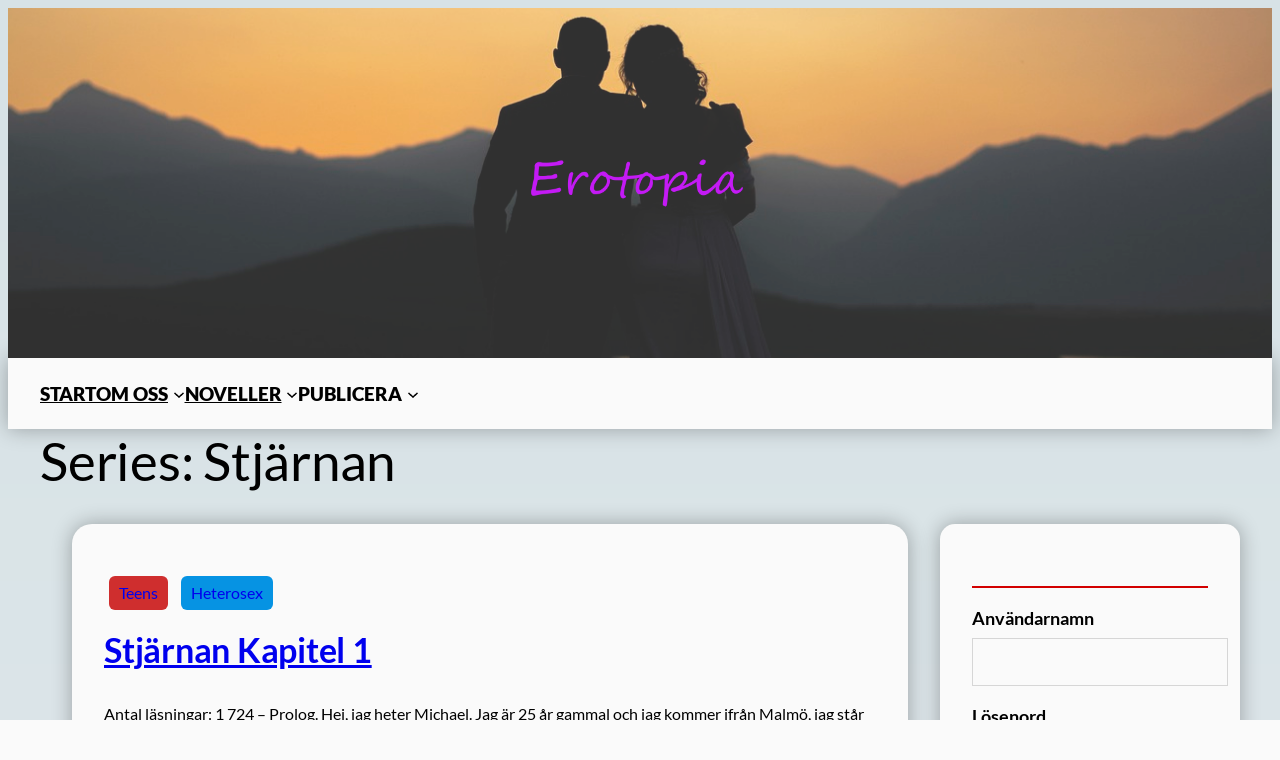

--- FILE ---
content_type: text/html; charset=UTF-8
request_url: https://erotopia.se/noveller/serier/stjarnan/
body_size: 31729
content:

<!DOCTYPE html>
<html lang="sv-SE">
<head>
	<meta charset="UTF-8" />
	<meta name="viewport" content="width=device-width, initial-scale=1" />
<meta name='robots' content='max-image-preview:large' />
<title>Stjärnan &#8211; Erotopia</title>
<link rel='dns-prefetch' href='//www.googletagmanager.com' />
<link rel="alternate" type="application/rss+xml" title="Erotopia &raquo; Webbflöde" href="https://erotopia.se/feed/" />
<link rel="alternate" type="application/rss+xml" title="Erotopia &raquo; Kommentarsflöde" href="https://erotopia.se/comments/feed/" />
<link rel="alternate" type="application/rss+xml" title="Webbflöde för Erotopia &raquo; Stjärnan, Series" href="https://erotopia.se/noveller/serier/stjarnan/feed/" />
<style id='wp-img-auto-sizes-contain-inline-css'>
img:is([sizes=auto i],[sizes^="auto," i]){contain-intrinsic-size:3000px 1500px}
/*# sourceURL=wp-img-auto-sizes-contain-inline-css */
</style>
<style id='wp-block-site-logo-inline-css'>
.wp-block-site-logo{box-sizing:border-box;line-height:0}.wp-block-site-logo a{display:inline-block;line-height:0}.wp-block-site-logo.is-default-size img{height:auto;width:120px}.wp-block-site-logo img{height:auto;max-width:100%}.wp-block-site-logo a,.wp-block-site-logo img{border-radius:inherit}.wp-block-site-logo.aligncenter{margin-left:auto;margin-right:auto;text-align:center}:root :where(.wp-block-site-logo.is-style-rounded){border-radius:9999px}
/*# sourceURL=https://erotopia.se/wp-includes/blocks/site-logo/style.min.css */
</style>
<style id='wp-block-group-inline-css'>
.wp-block-group{box-sizing:border-box}:where(.wp-block-group.wp-block-group-is-layout-constrained){position:relative}
/*# sourceURL=https://erotopia.se/wp-includes/blocks/group/style.min.css */
</style>
<link rel='stylesheet' id='wp-block-cover-css' href='https://erotopia.se/wp-includes/blocks/cover/style.min.css?ver=06d2cd480b754f0d1e07ad840b07adf3' media='all' />
<style id='wp-block-navigation-link-inline-css'>
.wp-block-navigation .wp-block-navigation-item__label{overflow-wrap:break-word}.wp-block-navigation .wp-block-navigation-item__description{display:none}.link-ui-tools{outline:1px solid #f0f0f0;padding:8px}.link-ui-block-inserter{padding-top:8px}.link-ui-block-inserter__back{margin-left:8px;text-transform:uppercase}
/*# sourceURL=https://erotopia.se/wp-includes/blocks/navigation-link/style.min.css */
</style>
<link rel='stylesheet' id='wp-block-navigation-css' href='https://erotopia.se/wp-includes/blocks/navigation/style.min.css?ver=06d2cd480b754f0d1e07ad840b07adf3' media='all' />
<style id='wp-block-query-title-inline-css'>
.wp-block-query-title{box-sizing:border-box}
/*# sourceURL=https://erotopia.se/wp-includes/blocks/query-title/style.min.css */
</style>
<style id='wp-block-post-terms-inline-css'>
.wp-block-post-terms{box-sizing:border-box}.wp-block-post-terms .wp-block-post-terms__separator{white-space:pre-wrap}
/*# sourceURL=https://erotopia.se/wp-includes/blocks/post-terms/style.min.css */
</style>
<style id='wp-block-post-title-inline-css'>
.wp-block-post-title{box-sizing:border-box;word-break:break-word}.wp-block-post-title :where(a){display:inline-block;font-family:inherit;font-size:inherit;font-style:inherit;font-weight:inherit;letter-spacing:inherit;line-height:inherit;text-decoration:inherit}
/*# sourceURL=https://erotopia.se/wp-includes/blocks/post-title/style.min.css */
</style>
<link rel='stylesheet' id='fpsm-style-css' href='https://erotopia.se/wp-content/plugins/codecanyon-PdYXEoSW-frontend-post-submission-manager/assets/css/fpsm-frontend-style.css?ver=1.4.8' media='all' />
<link rel='stylesheet' id='fpsm-fonts-css' href='https://erotopia.se/wp-content/plugins/codecanyon-PdYXEoSW-frontend-post-submission-manager/assets/font-face/NunitoSans/stylesheet.css?ver=1.4.8' media='all' />
<style id='wp-block-post-excerpt-inline-css'>
:where(.wp-block-post-excerpt){box-sizing:border-box;margin-bottom:var(--wp--style--block-gap);margin-top:var(--wp--style--block-gap)}.wp-block-post-excerpt__excerpt{margin-bottom:0;margin-top:0}.wp-block-post-excerpt__more-text{margin-bottom:0;margin-top:var(--wp--style--block-gap)}.wp-block-post-excerpt__more-link{display:inline-block}
/*# sourceURL=https://erotopia.se/wp-includes/blocks/post-excerpt/style.min.css */
</style>
<style id='wp-block-post-author-inline-css'>
.wp-block-post-author{box-sizing:border-box;display:flex;flex-wrap:wrap}.wp-block-post-author__byline{font-size:.5em;margin-bottom:0;margin-top:0;width:100%}.wp-block-post-author__avatar{margin-right:1em}.wp-block-post-author__bio{font-size:.7em;margin-bottom:.7em}.wp-block-post-author__content{flex-basis:0;flex-grow:1}.wp-block-post-author__name{margin:0}
/*# sourceURL=https://erotopia.se/wp-includes/blocks/post-author/style.min.css */
</style>
<style id='wp-block-paragraph-inline-css'>
.is-small-text{font-size:.875em}.is-regular-text{font-size:1em}.is-large-text{font-size:2.25em}.is-larger-text{font-size:3em}.has-drop-cap:not(:focus):first-letter{float:left;font-size:8.4em;font-style:normal;font-weight:100;line-height:.68;margin:.05em .1em 0 0;text-transform:uppercase}body.rtl .has-drop-cap:not(:focus):first-letter{float:none;margin-left:.1em}p.has-drop-cap.has-background{overflow:hidden}:root :where(p.has-background){padding:1.25em 2.375em}:where(p.has-text-color:not(.has-link-color)) a{color:inherit}p.has-text-align-left[style*="writing-mode:vertical-lr"],p.has-text-align-right[style*="writing-mode:vertical-rl"]{rotate:180deg}
/*# sourceURL=https://erotopia.se/wp-includes/blocks/paragraph/style.min.css */
</style>
<style id='wp-block-post-date-inline-css'>
.wp-block-post-date{box-sizing:border-box}
/*# sourceURL=https://erotopia.se/wp-includes/blocks/post-date/style.min.css */
</style>
<style id='wp-block-columns-inline-css'>
.wp-block-columns{box-sizing:border-box;display:flex;flex-wrap:wrap!important}@media (min-width:782px){.wp-block-columns{flex-wrap:nowrap!important}}.wp-block-columns{align-items:normal!important}.wp-block-columns.are-vertically-aligned-top{align-items:flex-start}.wp-block-columns.are-vertically-aligned-center{align-items:center}.wp-block-columns.are-vertically-aligned-bottom{align-items:flex-end}@media (max-width:781px){.wp-block-columns:not(.is-not-stacked-on-mobile)>.wp-block-column{flex-basis:100%!important}}@media (min-width:782px){.wp-block-columns:not(.is-not-stacked-on-mobile)>.wp-block-column{flex-basis:0;flex-grow:1}.wp-block-columns:not(.is-not-stacked-on-mobile)>.wp-block-column[style*=flex-basis]{flex-grow:0}}.wp-block-columns.is-not-stacked-on-mobile{flex-wrap:nowrap!important}.wp-block-columns.is-not-stacked-on-mobile>.wp-block-column{flex-basis:0;flex-grow:1}.wp-block-columns.is-not-stacked-on-mobile>.wp-block-column[style*=flex-basis]{flex-grow:0}:where(.wp-block-columns){margin-bottom:1.75em}:where(.wp-block-columns.has-background){padding:1.25em 2.375em}.wp-block-column{flex-grow:1;min-width:0;overflow-wrap:break-word;word-break:break-word}.wp-block-column.is-vertically-aligned-top{align-self:flex-start}.wp-block-column.is-vertically-aligned-center{align-self:center}.wp-block-column.is-vertically-aligned-bottom{align-self:flex-end}.wp-block-column.is-vertically-aligned-stretch{align-self:stretch}.wp-block-column.is-vertically-aligned-bottom,.wp-block-column.is-vertically-aligned-center,.wp-block-column.is-vertically-aligned-top{width:100%}
/*# sourceURL=https://erotopia.se/wp-includes/blocks/columns/style.min.css */
</style>
<style id='wp-block-post-template-inline-css'>
.wp-block-post-template{box-sizing:border-box;list-style:none;margin-bottom:0;margin-top:0;max-width:100%;padding:0}.wp-block-post-template.is-flex-container{display:flex;flex-direction:row;flex-wrap:wrap;gap:1.25em}.wp-block-post-template.is-flex-container>li{margin:0;width:100%}@media (min-width:600px){.wp-block-post-template.is-flex-container.is-flex-container.columns-2>li{width:calc(50% - .625em)}.wp-block-post-template.is-flex-container.is-flex-container.columns-3>li{width:calc(33.33333% - .83333em)}.wp-block-post-template.is-flex-container.is-flex-container.columns-4>li{width:calc(25% - .9375em)}.wp-block-post-template.is-flex-container.is-flex-container.columns-5>li{width:calc(20% - 1em)}.wp-block-post-template.is-flex-container.is-flex-container.columns-6>li{width:calc(16.66667% - 1.04167em)}}@media (max-width:600px){.wp-block-post-template-is-layout-grid.wp-block-post-template-is-layout-grid.wp-block-post-template-is-layout-grid.wp-block-post-template-is-layout-grid{grid-template-columns:1fr}}.wp-block-post-template-is-layout-constrained>li>.alignright,.wp-block-post-template-is-layout-flow>li>.alignright{float:right;margin-inline-end:0;margin-inline-start:2em}.wp-block-post-template-is-layout-constrained>li>.alignleft,.wp-block-post-template-is-layout-flow>li>.alignleft{float:left;margin-inline-end:2em;margin-inline-start:0}.wp-block-post-template-is-layout-constrained>li>.aligncenter,.wp-block-post-template-is-layout-flow>li>.aligncenter{margin-inline-end:auto;margin-inline-start:auto}
/*# sourceURL=https://erotopia.se/wp-includes/blocks/post-template/style.min.css */
</style>
<style id='wp-block-heading-inline-css'>
h1:where(.wp-block-heading).has-background,h2:where(.wp-block-heading).has-background,h3:where(.wp-block-heading).has-background,h4:where(.wp-block-heading).has-background,h5:where(.wp-block-heading).has-background,h6:where(.wp-block-heading).has-background{padding:1.25em 2.375em}h1.has-text-align-left[style*=writing-mode]:where([style*=vertical-lr]),h1.has-text-align-right[style*=writing-mode]:where([style*=vertical-rl]),h2.has-text-align-left[style*=writing-mode]:where([style*=vertical-lr]),h2.has-text-align-right[style*=writing-mode]:where([style*=vertical-rl]),h3.has-text-align-left[style*=writing-mode]:where([style*=vertical-lr]),h3.has-text-align-right[style*=writing-mode]:where([style*=vertical-rl]),h4.has-text-align-left[style*=writing-mode]:where([style*=vertical-lr]),h4.has-text-align-right[style*=writing-mode]:where([style*=vertical-rl]),h5.has-text-align-left[style*=writing-mode]:where([style*=vertical-lr]),h5.has-text-align-right[style*=writing-mode]:where([style*=vertical-rl]),h6.has-text-align-left[style*=writing-mode]:where([style*=vertical-lr]),h6.has-text-align-right[style*=writing-mode]:where([style*=vertical-rl]){rotate:180deg}
/*# sourceURL=https://erotopia.se/wp-includes/blocks/heading/style.min.css */
</style>
<style id='wp-block-separator-inline-css'>
@charset "UTF-8";.wp-block-separator{border:none;border-top:2px solid}:root :where(.wp-block-separator.is-style-dots){height:auto;line-height:1;text-align:center}:root :where(.wp-block-separator.is-style-dots):before{color:currentColor;content:"···";font-family:serif;font-size:1.5em;letter-spacing:2em;padding-left:2em}.wp-block-separator.is-style-dots{background:none!important;border:none!important}
/*# sourceURL=https://erotopia.se/wp-includes/blocks/separator/style.min.css */
</style>
<style id='bp-login-form-style-inline-css'>
.widget_bp_core_login_widget .bp-login-widget-user-avatar{float:left}.widget_bp_core_login_widget .bp-login-widget-user-links{margin-left:70px}#bp-login-widget-form label{display:block;font-weight:600;margin:15px 0 5px;width:auto}#bp-login-widget-form input[type=password],#bp-login-widget-form input[type=text]{background-color:#fafafa;border:1px solid #d6d6d6;border-radius:0;font:inherit;font-size:100%;padding:.5em;width:100%}#bp-login-widget-form .bp-login-widget-register-link,#bp-login-widget-form .login-submit{display:inline;width:-moz-fit-content;width:fit-content}#bp-login-widget-form .bp-login-widget-register-link{margin-left:1em}#bp-login-widget-form .bp-login-widget-register-link a{filter:invert(1)}#bp-login-widget-form .bp-login-widget-pwd-link{font-size:80%}

/*# sourceURL=https://erotopia.se/wp-content/plugins/buddypress/bp-core/blocks/login-form/index.css */
</style>
<style id='wp-block-search-inline-css'>
.wp-block-search__button{margin-left:10px;word-break:normal}.wp-block-search__button.has-icon{line-height:0}.wp-block-search__button svg{height:1.25em;min-height:24px;min-width:24px;width:1.25em;fill:currentColor;vertical-align:text-bottom}:where(.wp-block-search__button){border:1px solid #ccc;padding:6px 10px}.wp-block-search__inside-wrapper{display:flex;flex:auto;flex-wrap:nowrap;max-width:100%}.wp-block-search__label{width:100%}.wp-block-search.wp-block-search__button-only .wp-block-search__button{box-sizing:border-box;display:flex;flex-shrink:0;justify-content:center;margin-left:0;max-width:100%}.wp-block-search.wp-block-search__button-only .wp-block-search__inside-wrapper{min-width:0!important;transition-property:width}.wp-block-search.wp-block-search__button-only .wp-block-search__input{flex-basis:100%;transition-duration:.3s}.wp-block-search.wp-block-search__button-only.wp-block-search__searchfield-hidden,.wp-block-search.wp-block-search__button-only.wp-block-search__searchfield-hidden .wp-block-search__inside-wrapper{overflow:hidden}.wp-block-search.wp-block-search__button-only.wp-block-search__searchfield-hidden .wp-block-search__input{border-left-width:0!important;border-right-width:0!important;flex-basis:0;flex-grow:0;margin:0;min-width:0!important;padding-left:0!important;padding-right:0!important;width:0!important}:where(.wp-block-search__input){appearance:none;border:1px solid #949494;flex-grow:1;font-family:inherit;font-size:inherit;font-style:inherit;font-weight:inherit;letter-spacing:inherit;line-height:inherit;margin-left:0;margin-right:0;min-width:3rem;padding:8px;text-decoration:unset!important;text-transform:inherit}:where(.wp-block-search__button-inside .wp-block-search__inside-wrapper){background-color:#fff;border:1px solid #949494;box-sizing:border-box;padding:4px}:where(.wp-block-search__button-inside .wp-block-search__inside-wrapper) .wp-block-search__input{border:none;border-radius:0;padding:0 4px}:where(.wp-block-search__button-inside .wp-block-search__inside-wrapper) .wp-block-search__input:focus{outline:none}:where(.wp-block-search__button-inside .wp-block-search__inside-wrapper) :where(.wp-block-search__button){padding:4px 8px}.wp-block-search.aligncenter .wp-block-search__inside-wrapper{margin:auto}.wp-block[data-align=right] .wp-block-search.wp-block-search__button-only .wp-block-search__inside-wrapper{float:right}
/*# sourceURL=https://erotopia.se/wp-includes/blocks/search/style.min.css */
</style>
<style id='wp-block-categories-inline-css'>
.wp-block-categories{box-sizing:border-box}.wp-block-categories.alignleft{margin-right:2em}.wp-block-categories.alignright{margin-left:2em}.wp-block-categories.wp-block-categories-dropdown.aligncenter{text-align:center}.wp-block-categories .wp-block-categories__label{display:block;width:100%}
/*# sourceURL=https://erotopia.se/wp-includes/blocks/categories/style.min.css */
</style>
<style id='wp-block-latest-posts-inline-css'>
.wp-block-latest-posts{box-sizing:border-box}.wp-block-latest-posts.alignleft{margin-right:2em}.wp-block-latest-posts.alignright{margin-left:2em}.wp-block-latest-posts.wp-block-latest-posts__list{list-style:none}.wp-block-latest-posts.wp-block-latest-posts__list li{clear:both;overflow-wrap:break-word}.wp-block-latest-posts.is-grid{display:flex;flex-wrap:wrap}.wp-block-latest-posts.is-grid li{margin:0 1.25em 1.25em 0;width:100%}@media (min-width:600px){.wp-block-latest-posts.columns-2 li{width:calc(50% - .625em)}.wp-block-latest-posts.columns-2 li:nth-child(2n){margin-right:0}.wp-block-latest-posts.columns-3 li{width:calc(33.33333% - .83333em)}.wp-block-latest-posts.columns-3 li:nth-child(3n){margin-right:0}.wp-block-latest-posts.columns-4 li{width:calc(25% - .9375em)}.wp-block-latest-posts.columns-4 li:nth-child(4n){margin-right:0}.wp-block-latest-posts.columns-5 li{width:calc(20% - 1em)}.wp-block-latest-posts.columns-5 li:nth-child(5n){margin-right:0}.wp-block-latest-posts.columns-6 li{width:calc(16.66667% - 1.04167em)}.wp-block-latest-posts.columns-6 li:nth-child(6n){margin-right:0}}:root :where(.wp-block-latest-posts.is-grid){padding:0}:root :where(.wp-block-latest-posts.wp-block-latest-posts__list){padding-left:0}.wp-block-latest-posts__post-author,.wp-block-latest-posts__post-date{display:block;font-size:.8125em}.wp-block-latest-posts__post-excerpt,.wp-block-latest-posts__post-full-content{margin-bottom:1em;margin-top:.5em}.wp-block-latest-posts__featured-image a{display:inline-block}.wp-block-latest-posts__featured-image img{height:auto;max-width:100%;width:auto}.wp-block-latest-posts__featured-image.alignleft{float:left;margin-right:1em}.wp-block-latest-posts__featured-image.alignright{float:right;margin-left:1em}.wp-block-latest-posts__featured-image.aligncenter{margin-bottom:1em;text-align:center}
/*# sourceURL=https://erotopia.se/wp-includes/blocks/latest-posts/style.min.css */
</style>
<style id='wp-block-social-links-inline-css'>
.wp-block-social-links{background:none;box-sizing:border-box;margin-left:0;padding-left:0;padding-right:0;text-indent:0}.wp-block-social-links .wp-social-link a,.wp-block-social-links .wp-social-link a:hover{border-bottom:0;box-shadow:none;text-decoration:none}.wp-block-social-links .wp-social-link svg{height:1em;width:1em}.wp-block-social-links .wp-social-link span:not(.screen-reader-text){font-size:.65em;margin-left:.5em;margin-right:.5em}.wp-block-social-links.has-small-icon-size{font-size:16px}.wp-block-social-links,.wp-block-social-links.has-normal-icon-size{font-size:24px}.wp-block-social-links.has-large-icon-size{font-size:36px}.wp-block-social-links.has-huge-icon-size{font-size:48px}.wp-block-social-links.aligncenter{display:flex;justify-content:center}.wp-block-social-links.alignright{justify-content:flex-end}.wp-block-social-link{border-radius:9999px;display:block}@media not (prefers-reduced-motion){.wp-block-social-link{transition:transform .1s ease}}.wp-block-social-link{height:auto}.wp-block-social-link a{align-items:center;display:flex;line-height:0}.wp-block-social-link:hover{transform:scale(1.1)}.wp-block-social-links .wp-block-social-link.wp-social-link{display:inline-block;margin:0;padding:0}.wp-block-social-links .wp-block-social-link.wp-social-link .wp-block-social-link-anchor,.wp-block-social-links .wp-block-social-link.wp-social-link .wp-block-social-link-anchor svg,.wp-block-social-links .wp-block-social-link.wp-social-link .wp-block-social-link-anchor:active,.wp-block-social-links .wp-block-social-link.wp-social-link .wp-block-social-link-anchor:hover,.wp-block-social-links .wp-block-social-link.wp-social-link .wp-block-social-link-anchor:visited{color:currentColor;fill:currentColor}:where(.wp-block-social-links:not(.is-style-logos-only)) .wp-social-link{background-color:#f0f0f0;color:#444}:where(.wp-block-social-links:not(.is-style-logos-only)) .wp-social-link-amazon{background-color:#f90;color:#fff}:where(.wp-block-social-links:not(.is-style-logos-only)) .wp-social-link-bandcamp{background-color:#1ea0c3;color:#fff}:where(.wp-block-social-links:not(.is-style-logos-only)) .wp-social-link-behance{background-color:#0757fe;color:#fff}:where(.wp-block-social-links:not(.is-style-logos-only)) .wp-social-link-bluesky{background-color:#0a7aff;color:#fff}:where(.wp-block-social-links:not(.is-style-logos-only)) .wp-social-link-codepen{background-color:#1e1f26;color:#fff}:where(.wp-block-social-links:not(.is-style-logos-only)) .wp-social-link-deviantart{background-color:#02e49b;color:#fff}:where(.wp-block-social-links:not(.is-style-logos-only)) .wp-social-link-discord{background-color:#5865f2;color:#fff}:where(.wp-block-social-links:not(.is-style-logos-only)) .wp-social-link-dribbble{background-color:#e94c89;color:#fff}:where(.wp-block-social-links:not(.is-style-logos-only)) .wp-social-link-dropbox{background-color:#4280ff;color:#fff}:where(.wp-block-social-links:not(.is-style-logos-only)) .wp-social-link-etsy{background-color:#f45800;color:#fff}:where(.wp-block-social-links:not(.is-style-logos-only)) .wp-social-link-facebook{background-color:#0866ff;color:#fff}:where(.wp-block-social-links:not(.is-style-logos-only)) .wp-social-link-fivehundredpx{background-color:#000;color:#fff}:where(.wp-block-social-links:not(.is-style-logos-only)) .wp-social-link-flickr{background-color:#0461dd;color:#fff}:where(.wp-block-social-links:not(.is-style-logos-only)) .wp-social-link-foursquare{background-color:#e65678;color:#fff}:where(.wp-block-social-links:not(.is-style-logos-only)) .wp-social-link-github{background-color:#24292d;color:#fff}:where(.wp-block-social-links:not(.is-style-logos-only)) .wp-social-link-goodreads{background-color:#eceadd;color:#382110}:where(.wp-block-social-links:not(.is-style-logos-only)) .wp-social-link-google{background-color:#ea4434;color:#fff}:where(.wp-block-social-links:not(.is-style-logos-only)) .wp-social-link-gravatar{background-color:#1d4fc4;color:#fff}:where(.wp-block-social-links:not(.is-style-logos-only)) .wp-social-link-instagram{background-color:#f00075;color:#fff}:where(.wp-block-social-links:not(.is-style-logos-only)) .wp-social-link-lastfm{background-color:#e21b24;color:#fff}:where(.wp-block-social-links:not(.is-style-logos-only)) .wp-social-link-linkedin{background-color:#0d66c2;color:#fff}:where(.wp-block-social-links:not(.is-style-logos-only)) .wp-social-link-mastodon{background-color:#3288d4;color:#fff}:where(.wp-block-social-links:not(.is-style-logos-only)) .wp-social-link-medium{background-color:#000;color:#fff}:where(.wp-block-social-links:not(.is-style-logos-only)) .wp-social-link-meetup{background-color:#f6405f;color:#fff}:where(.wp-block-social-links:not(.is-style-logos-only)) .wp-social-link-patreon{background-color:#000;color:#fff}:where(.wp-block-social-links:not(.is-style-logos-only)) .wp-social-link-pinterest{background-color:#e60122;color:#fff}:where(.wp-block-social-links:not(.is-style-logos-only)) .wp-social-link-pocket{background-color:#ef4155;color:#fff}:where(.wp-block-social-links:not(.is-style-logos-only)) .wp-social-link-reddit{background-color:#ff4500;color:#fff}:where(.wp-block-social-links:not(.is-style-logos-only)) .wp-social-link-skype{background-color:#0478d7;color:#fff}:where(.wp-block-social-links:not(.is-style-logos-only)) .wp-social-link-snapchat{background-color:#fefc00;color:#fff;stroke:#000}:where(.wp-block-social-links:not(.is-style-logos-only)) .wp-social-link-soundcloud{background-color:#ff5600;color:#fff}:where(.wp-block-social-links:not(.is-style-logos-only)) .wp-social-link-spotify{background-color:#1bd760;color:#fff}:where(.wp-block-social-links:not(.is-style-logos-only)) .wp-social-link-telegram{background-color:#2aabee;color:#fff}:where(.wp-block-social-links:not(.is-style-logos-only)) .wp-social-link-threads{background-color:#000;color:#fff}:where(.wp-block-social-links:not(.is-style-logos-only)) .wp-social-link-tiktok{background-color:#000;color:#fff}:where(.wp-block-social-links:not(.is-style-logos-only)) .wp-social-link-tumblr{background-color:#011835;color:#fff}:where(.wp-block-social-links:not(.is-style-logos-only)) .wp-social-link-twitch{background-color:#6440a4;color:#fff}:where(.wp-block-social-links:not(.is-style-logos-only)) .wp-social-link-twitter{background-color:#1da1f2;color:#fff}:where(.wp-block-social-links:not(.is-style-logos-only)) .wp-social-link-vimeo{background-color:#1eb7ea;color:#fff}:where(.wp-block-social-links:not(.is-style-logos-only)) .wp-social-link-vk{background-color:#4680c2;color:#fff}:where(.wp-block-social-links:not(.is-style-logos-only)) .wp-social-link-wordpress{background-color:#3499cd;color:#fff}:where(.wp-block-social-links:not(.is-style-logos-only)) .wp-social-link-whatsapp{background-color:#25d366;color:#fff}:where(.wp-block-social-links:not(.is-style-logos-only)) .wp-social-link-x{background-color:#000;color:#fff}:where(.wp-block-social-links:not(.is-style-logos-only)) .wp-social-link-yelp{background-color:#d32422;color:#fff}:where(.wp-block-social-links:not(.is-style-logos-only)) .wp-social-link-youtube{background-color:red;color:#fff}:where(.wp-block-social-links.is-style-logos-only) .wp-social-link{background:none}:where(.wp-block-social-links.is-style-logos-only) .wp-social-link svg{height:1.25em;width:1.25em}:where(.wp-block-social-links.is-style-logos-only) .wp-social-link-amazon{color:#f90}:where(.wp-block-social-links.is-style-logos-only) .wp-social-link-bandcamp{color:#1ea0c3}:where(.wp-block-social-links.is-style-logos-only) .wp-social-link-behance{color:#0757fe}:where(.wp-block-social-links.is-style-logos-only) .wp-social-link-bluesky{color:#0a7aff}:where(.wp-block-social-links.is-style-logos-only) .wp-social-link-codepen{color:#1e1f26}:where(.wp-block-social-links.is-style-logos-only) .wp-social-link-deviantart{color:#02e49b}:where(.wp-block-social-links.is-style-logos-only) .wp-social-link-discord{color:#5865f2}:where(.wp-block-social-links.is-style-logos-only) .wp-social-link-dribbble{color:#e94c89}:where(.wp-block-social-links.is-style-logos-only) .wp-social-link-dropbox{color:#4280ff}:where(.wp-block-social-links.is-style-logos-only) .wp-social-link-etsy{color:#f45800}:where(.wp-block-social-links.is-style-logos-only) .wp-social-link-facebook{color:#0866ff}:where(.wp-block-social-links.is-style-logos-only) .wp-social-link-fivehundredpx{color:#000}:where(.wp-block-social-links.is-style-logos-only) .wp-social-link-flickr{color:#0461dd}:where(.wp-block-social-links.is-style-logos-only) .wp-social-link-foursquare{color:#e65678}:where(.wp-block-social-links.is-style-logos-only) .wp-social-link-github{color:#24292d}:where(.wp-block-social-links.is-style-logos-only) .wp-social-link-goodreads{color:#382110}:where(.wp-block-social-links.is-style-logos-only) .wp-social-link-google{color:#ea4434}:where(.wp-block-social-links.is-style-logos-only) .wp-social-link-gravatar{color:#1d4fc4}:where(.wp-block-social-links.is-style-logos-only) .wp-social-link-instagram{color:#f00075}:where(.wp-block-social-links.is-style-logos-only) .wp-social-link-lastfm{color:#e21b24}:where(.wp-block-social-links.is-style-logos-only) .wp-social-link-linkedin{color:#0d66c2}:where(.wp-block-social-links.is-style-logos-only) .wp-social-link-mastodon{color:#3288d4}:where(.wp-block-social-links.is-style-logos-only) .wp-social-link-medium{color:#000}:where(.wp-block-social-links.is-style-logos-only) .wp-social-link-meetup{color:#f6405f}:where(.wp-block-social-links.is-style-logos-only) .wp-social-link-patreon{color:#000}:where(.wp-block-social-links.is-style-logos-only) .wp-social-link-pinterest{color:#e60122}:where(.wp-block-social-links.is-style-logos-only) .wp-social-link-pocket{color:#ef4155}:where(.wp-block-social-links.is-style-logos-only) .wp-social-link-reddit{color:#ff4500}:where(.wp-block-social-links.is-style-logos-only) .wp-social-link-skype{color:#0478d7}:where(.wp-block-social-links.is-style-logos-only) .wp-social-link-snapchat{color:#fff;stroke:#000}:where(.wp-block-social-links.is-style-logos-only) .wp-social-link-soundcloud{color:#ff5600}:where(.wp-block-social-links.is-style-logos-only) .wp-social-link-spotify{color:#1bd760}:where(.wp-block-social-links.is-style-logos-only) .wp-social-link-telegram{color:#2aabee}:where(.wp-block-social-links.is-style-logos-only) .wp-social-link-threads{color:#000}:where(.wp-block-social-links.is-style-logos-only) .wp-social-link-tiktok{color:#000}:where(.wp-block-social-links.is-style-logos-only) .wp-social-link-tumblr{color:#011835}:where(.wp-block-social-links.is-style-logos-only) .wp-social-link-twitch{color:#6440a4}:where(.wp-block-social-links.is-style-logos-only) .wp-social-link-twitter{color:#1da1f2}:where(.wp-block-social-links.is-style-logos-only) .wp-social-link-vimeo{color:#1eb7ea}:where(.wp-block-social-links.is-style-logos-only) .wp-social-link-vk{color:#4680c2}:where(.wp-block-social-links.is-style-logos-only) .wp-social-link-whatsapp{color:#25d366}:where(.wp-block-social-links.is-style-logos-only) .wp-social-link-wordpress{color:#3499cd}:where(.wp-block-social-links.is-style-logos-only) .wp-social-link-x{color:#000}:where(.wp-block-social-links.is-style-logos-only) .wp-social-link-yelp{color:#d32422}:where(.wp-block-social-links.is-style-logos-only) .wp-social-link-youtube{color:red}.wp-block-social-links.is-style-pill-shape .wp-social-link{width:auto}:root :where(.wp-block-social-links .wp-social-link a){padding:.25em}:root :where(.wp-block-social-links.is-style-logos-only .wp-social-link a){padding:0}:root :where(.wp-block-social-links.is-style-pill-shape .wp-social-link a){padding-left:.6666666667em;padding-right:.6666666667em}.wp-block-social-links:not(.has-icon-color):not(.has-icon-background-color) .wp-social-link-snapchat .wp-block-social-link-label{color:#000}
/*# sourceURL=https://erotopia.se/wp-includes/blocks/social-links/style.min.css */
</style>
<link rel='stylesheet' id='pt-cv-public-style-css' href='https://erotopia.se/wp-content/plugins/content-views-query-and-display-post-page/public/assets/css/cv.css?ver=4.2.1' media='all' />
<link rel='stylesheet' id='pt-cv-public-pro-style-css' href='https://erotopia.se/wp-content/plugins/pt-content-views-pro/public/assets/css/cvpro.min.css?ver=7.2.2' media='all' />
<link rel='stylesheet' id='dashicons-css' href='https://erotopia.se/wp-includes/css/dashicons.min.css?ver=06d2cd480b754f0d1e07ad840b07adf3' media='all' />
<link rel='stylesheet' id='post-views-counter-frontend-css' href='https://erotopia.se/wp-content/plugins/post-views-counter/css/frontend.css?ver=1.7.3' media='all' />
<style id='wp-emoji-styles-inline-css'>

	img.wp-smiley, img.emoji {
		display: inline !important;
		border: none !important;
		box-shadow: none !important;
		height: 1em !important;
		width: 1em !important;
		margin: 0 0.07em !important;
		vertical-align: -0.1em !important;
		background: none !important;
		padding: 0 !important;
	}
/*# sourceURL=wp-emoji-styles-inline-css */
</style>
<style id='wp-block-library-inline-css'>
:root{--wp-block-synced-color:#7a00df;--wp-block-synced-color--rgb:122,0,223;--wp-bound-block-color:var(--wp-block-synced-color);--wp-editor-canvas-background:#ddd;--wp-admin-theme-color:#007cba;--wp-admin-theme-color--rgb:0,124,186;--wp-admin-theme-color-darker-10:#006ba1;--wp-admin-theme-color-darker-10--rgb:0,107,160.5;--wp-admin-theme-color-darker-20:#005a87;--wp-admin-theme-color-darker-20--rgb:0,90,135;--wp-admin-border-width-focus:2px}@media (min-resolution:192dpi){:root{--wp-admin-border-width-focus:1.5px}}.wp-element-button{cursor:pointer}:root .has-very-light-gray-background-color{background-color:#eee}:root .has-very-dark-gray-background-color{background-color:#313131}:root .has-very-light-gray-color{color:#eee}:root .has-very-dark-gray-color{color:#313131}:root .has-vivid-green-cyan-to-vivid-cyan-blue-gradient-background{background:linear-gradient(135deg,#00d084,#0693e3)}:root .has-purple-crush-gradient-background{background:linear-gradient(135deg,#34e2e4,#4721fb 50%,#ab1dfe)}:root .has-hazy-dawn-gradient-background{background:linear-gradient(135deg,#faaca8,#dad0ec)}:root .has-subdued-olive-gradient-background{background:linear-gradient(135deg,#fafae1,#67a671)}:root .has-atomic-cream-gradient-background{background:linear-gradient(135deg,#fdd79a,#004a59)}:root .has-nightshade-gradient-background{background:linear-gradient(135deg,#330968,#31cdcf)}:root .has-midnight-gradient-background{background:linear-gradient(135deg,#020381,#2874fc)}:root{--wp--preset--font-size--normal:16px;--wp--preset--font-size--huge:42px}.has-regular-font-size{font-size:1em}.has-larger-font-size{font-size:2.625em}.has-normal-font-size{font-size:var(--wp--preset--font-size--normal)}.has-huge-font-size{font-size:var(--wp--preset--font-size--huge)}.has-text-align-center{text-align:center}.has-text-align-left{text-align:left}.has-text-align-right{text-align:right}.has-fit-text{white-space:nowrap!important}#end-resizable-editor-section{display:none}.aligncenter{clear:both}.items-justified-left{justify-content:flex-start}.items-justified-center{justify-content:center}.items-justified-right{justify-content:flex-end}.items-justified-space-between{justify-content:space-between}.screen-reader-text{border:0;clip-path:inset(50%);height:1px;margin:-1px;overflow:hidden;padding:0;position:absolute;width:1px;word-wrap:normal!important}.screen-reader-text:focus{background-color:#ddd;clip-path:none;color:#444;display:block;font-size:1em;height:auto;left:5px;line-height:normal;padding:15px 23px 14px;text-decoration:none;top:5px;width:auto;z-index:100000}html :where(.has-border-color){border-style:solid}html :where([style*=border-top-color]){border-top-style:solid}html :where([style*=border-right-color]){border-right-style:solid}html :where([style*=border-bottom-color]){border-bottom-style:solid}html :where([style*=border-left-color]){border-left-style:solid}html :where([style*=border-width]){border-style:solid}html :where([style*=border-top-width]){border-top-style:solid}html :where([style*=border-right-width]){border-right-style:solid}html :where([style*=border-bottom-width]){border-bottom-style:solid}html :where([style*=border-left-width]){border-left-style:solid}html :where(img[class*=wp-image-]){height:auto;max-width:100%}:where(figure){margin:0 0 1em}html :where(.is-position-sticky){--wp-admin--admin-bar--position-offset:var(--wp-admin--admin-bar--height,0px)}@media screen and (max-width:600px){html :where(.is-position-sticky){--wp-admin--admin-bar--position-offset:0px}}
/*# sourceURL=/wp-includes/css/dist/block-library/common.min.css */
</style>
<style id='global-styles-inline-css'>
:root{--wp--preset--aspect-ratio--square: 1;--wp--preset--aspect-ratio--4-3: 4/3;--wp--preset--aspect-ratio--3-4: 3/4;--wp--preset--aspect-ratio--3-2: 3/2;--wp--preset--aspect-ratio--2-3: 2/3;--wp--preset--aspect-ratio--16-9: 16/9;--wp--preset--aspect-ratio--9-16: 9/16;--wp--preset--color--black: #000000;--wp--preset--color--cyan-bluish-gray: #abb8c3;--wp--preset--color--white: #ffffff;--wp--preset--color--pale-pink: #f78da7;--wp--preset--color--vivid-red: #cf2e2e;--wp--preset--color--luminous-vivid-orange: #ff6900;--wp--preset--color--luminous-vivid-amber: #fcb900;--wp--preset--color--light-green-cyan: #7bdcb5;--wp--preset--color--vivid-green-cyan: #00d084;--wp--preset--color--pale-cyan-blue: #8ed1fc;--wp--preset--color--vivid-cyan-blue: #0693e3;--wp--preset--color--vivid-purple: #9b51e0;--wp--preset--color--base: #fafafa;--wp--preset--color--contrast: #000000;--wp--preset--color--primary: #d20000;--wp--preset--color--secondary: #d7e2e6;--wp--preset--color--tertiary: #9d9d9d;--wp--preset--gradient--vivid-cyan-blue-to-vivid-purple: linear-gradient(135deg,rgb(6,147,227) 0%,rgb(155,81,224) 100%);--wp--preset--gradient--light-green-cyan-to-vivid-green-cyan: linear-gradient(135deg,rgb(122,220,180) 0%,rgb(0,208,130) 100%);--wp--preset--gradient--luminous-vivid-amber-to-luminous-vivid-orange: linear-gradient(135deg,rgb(252,185,0) 0%,rgb(255,105,0) 100%);--wp--preset--gradient--luminous-vivid-orange-to-vivid-red: linear-gradient(135deg,rgb(255,105,0) 0%,rgb(207,46,46) 100%);--wp--preset--gradient--very-light-gray-to-cyan-bluish-gray: linear-gradient(135deg,rgb(238,238,238) 0%,rgb(169,184,195) 100%);--wp--preset--gradient--cool-to-warm-spectrum: linear-gradient(135deg,rgb(74,234,220) 0%,rgb(151,120,209) 20%,rgb(207,42,186) 40%,rgb(238,44,130) 60%,rgb(251,105,98) 80%,rgb(254,248,76) 100%);--wp--preset--gradient--blush-light-purple: linear-gradient(135deg,rgb(255,206,236) 0%,rgb(152,150,240) 100%);--wp--preset--gradient--blush-bordeaux: linear-gradient(135deg,rgb(254,205,165) 0%,rgb(254,45,45) 50%,rgb(107,0,62) 100%);--wp--preset--gradient--luminous-dusk: linear-gradient(135deg,rgb(255,203,112) 0%,rgb(199,81,192) 50%,rgb(65,88,208) 100%);--wp--preset--gradient--pale-ocean: linear-gradient(135deg,rgb(255,245,203) 0%,rgb(182,227,212) 50%,rgb(51,167,181) 100%);--wp--preset--gradient--electric-grass: linear-gradient(135deg,rgb(202,248,128) 0%,rgb(113,206,126) 100%);--wp--preset--gradient--midnight: linear-gradient(135deg,rgb(2,3,129) 0%,rgb(40,116,252) 100%);--wp--preset--gradient--secondary-base: linear-gradient(180deg, var(--wp--preset--color--secondary) 0%,var(--wp--preset--color--base) 100%);--wp--preset--gradient--base-secondary-base: linear-gradient(180deg, var(--wp--preset--color--base) 0 min(24rem, 10%), var(--wp--preset--color--secondary) 0% 30%, var(--wp--preset--color--base) 100%);--wp--preset--font-size--small: clamp(0.875rem, 0.875rem + ((1vw - 0.2rem) * 0.167), 1rem);--wp--preset--font-size--medium: clamp(1rem, 1rem + ((1vw - 0.2rem) * 0.167), 1.125rem);--wp--preset--font-size--large: 1.75rem;--wp--preset--font-size--x-large: 3.25rem;--wp--preset--font-size--xx-large: clamp(4rem, 4rem + ((1vw - 0.2rem) * 21.333), 20rem);--wp--preset--font-family--lato: Lato;--wp--preset--spacing--20: 0.44rem;--wp--preset--spacing--30: clamp(1.5rem, 5vw, 2rem);--wp--preset--spacing--40: clamp(1.8rem, 1.8rem + ((1vw - 0.48rem) * 2.885), 3rem);--wp--preset--spacing--50: clamp(2.5rem, 8vw, 4.5rem);--wp--preset--spacing--60: clamp(3.75rem, 10vw, 7rem);--wp--preset--spacing--70: clamp(5rem, 5.25rem + ((1vw - 0.48rem) * 9.096), 8rem);--wp--preset--spacing--80: clamp(7rem, 14vw, 11rem);--wp--preset--shadow--natural: 6px 6px 9px rgba(0, 0, 0, 0.2);--wp--preset--shadow--deep: 12px 12px 50px rgba(0, 0, 0, 0.4);--wp--preset--shadow--sharp: 6px 6px 0px rgba(0, 0, 0, 0.2);--wp--preset--shadow--outlined: 6px 6px 0px -3px rgb(255, 255, 255), 6px 6px rgb(0, 0, 0);--wp--preset--shadow--crisp: 6px 6px 0px rgb(0, 0, 0);}:root { --wp--style--global--content-size: 1170px;--wp--style--global--wide-size: 1520px; }:where(body) { margin: 0; }.wp-site-blocks { padding-top: var(--wp--style--root--padding-top); padding-bottom: var(--wp--style--root--padding-bottom); }.has-global-padding { padding-right: var(--wp--style--root--padding-right); padding-left: var(--wp--style--root--padding-left); }.has-global-padding > .alignfull { margin-right: calc(var(--wp--style--root--padding-right) * -1); margin-left: calc(var(--wp--style--root--padding-left) * -1); }.has-global-padding :where(:not(.alignfull.is-layout-flow) > .has-global-padding:not(.wp-block-block, .alignfull)) { padding-right: 0; padding-left: 0; }.has-global-padding :where(:not(.alignfull.is-layout-flow) > .has-global-padding:not(.wp-block-block, .alignfull)) > .alignfull { margin-left: 0; margin-right: 0; }.wp-site-blocks > .alignleft { float: left; margin-right: 2em; }.wp-site-blocks > .alignright { float: right; margin-left: 2em; }.wp-site-blocks > .aligncenter { justify-content: center; margin-left: auto; margin-right: auto; }:where(.wp-site-blocks) > * { margin-block-start: 2rem; margin-block-end: 0; }:where(.wp-site-blocks) > :first-child { margin-block-start: 0; }:where(.wp-site-blocks) > :last-child { margin-block-end: 0; }:root { --wp--style--block-gap: 2rem; }:root :where(.is-layout-flow) > :first-child{margin-block-start: 0;}:root :where(.is-layout-flow) > :last-child{margin-block-end: 0;}:root :where(.is-layout-flow) > *{margin-block-start: 2rem;margin-block-end: 0;}:root :where(.is-layout-constrained) > :first-child{margin-block-start: 0;}:root :where(.is-layout-constrained) > :last-child{margin-block-end: 0;}:root :where(.is-layout-constrained) > *{margin-block-start: 2rem;margin-block-end: 0;}:root :where(.is-layout-flex){gap: 2rem;}:root :where(.is-layout-grid){gap: 2rem;}.is-layout-flow > .alignleft{float: left;margin-inline-start: 0;margin-inline-end: 2em;}.is-layout-flow > .alignright{float: right;margin-inline-start: 2em;margin-inline-end: 0;}.is-layout-flow > .aligncenter{margin-left: auto !important;margin-right: auto !important;}.is-layout-constrained > .alignleft{float: left;margin-inline-start: 0;margin-inline-end: 2em;}.is-layout-constrained > .alignright{float: right;margin-inline-start: 2em;margin-inline-end: 0;}.is-layout-constrained > .aligncenter{margin-left: auto !important;margin-right: auto !important;}.is-layout-constrained > :where(:not(.alignleft):not(.alignright):not(.alignfull)){max-width: var(--wp--style--global--content-size);margin-left: auto !important;margin-right: auto !important;}.is-layout-constrained > .alignwide{max-width: var(--wp--style--global--wide-size);}body .is-layout-flex{display: flex;}.is-layout-flex{flex-wrap: wrap;align-items: center;}.is-layout-flex > :is(*, div){margin: 0;}body .is-layout-grid{display: grid;}.is-layout-grid > :is(*, div){margin: 0;}html{min-height: calc(100% - var(--wp-admin--admin-bar--height, 0px));}body{background: var(--wp--preset--gradient--secondary-base);background-color: var(--wp--preset--color--base);color: var(--wp--preset--color--contrast);font-family: var(--wp--preset--font-family--lato);font-size: var(--wp--preset--font-size--medium);line-height: 1.6;--wp--style--root--padding-top: 0;--wp--style--root--padding-right: var(--wp--preset--spacing--30);--wp--style--root--padding-bottom: 0;--wp--style--root--padding-left: var(--wp--preset--spacing--30);}a:where(:not(.wp-element-button)){color: var(--wp--preset--color--primary);text-decoration: underline;}:root :where(a:where(:not(.wp-element-button)):hover){color: var(--wp--preset--color--luminous-vivid-orange);text-decoration: none;}:root :where(a:where(:not(.wp-element-button)):focus){text-decoration: underline dashed;}:root :where(a:where(:not(.wp-element-button)):active){color: var(--wp--preset--color--primary);text-decoration: none;}h1, h2, h3, h4, h5, h6{font-weight: 400;letter-spacing: -0.015rem;line-height: 1.4;}h1{font-size: clamp(2.032rem, 2.032rem + ((1vw - 0.2rem) * 2.124), 3.625rem);line-height: 1.2;}h2{font-size: clamp(2.625rem, calc(2.625rem + ((1vw - 0.48rem) * 8.4135)), 3.25rem);line-height: 1.2;}h3{font-size: var(--wp--preset--font-size--x-large);}h4{font-size: var(--wp--preset--font-size--large);}h5{font-size: var(--wp--preset--font-size--medium);font-weight: 700;text-transform: uppercase;}h6{font-size: var(--wp--preset--font-size--medium);text-transform: uppercase;}:root :where(.wp-element-button, .wp-block-button__link){background-color: var(--wp--preset--color--primary);border-radius: 99999px;border-width: 0;color: var(--wp--preset--color--base);font-family: inherit;font-size: inherit;font-style: inherit;font-weight: inherit;letter-spacing: inherit;line-height: inherit;padding-top: calc(0.667em + 2px);padding-right: calc(1.333em + 2px);padding-bottom: calc(0.667em + 2px);padding-left: calc(1.333em + 2px);text-decoration: none;text-transform: inherit;}:root :where(.wp-element-button:visited, .wp-block-button__link:visited){color: var(--wp--preset--color--base);}:root :where(.wp-element-button:hover, .wp-block-button__link:hover){background: none;background-color: var(--wp--preset--color--primary);color: var(--wp--preset--color--secondary);}:root :where(.wp-element-button:focus, .wp-block-button__link:focus){background: none;background-color: var(--wp--preset--color--primary);color: var(--wp--preset--color--secondary);}:root :where(.wp-element-button:active, .wp-block-button__link:active){background: none;background-color: var(--wp--preset--color--primary);color: var(--wp--preset--color--secondary);}.has-black-color{color: var(--wp--preset--color--black) !important;}.has-cyan-bluish-gray-color{color: var(--wp--preset--color--cyan-bluish-gray) !important;}.has-white-color{color: var(--wp--preset--color--white) !important;}.has-pale-pink-color{color: var(--wp--preset--color--pale-pink) !important;}.has-vivid-red-color{color: var(--wp--preset--color--vivid-red) !important;}.has-luminous-vivid-orange-color{color: var(--wp--preset--color--luminous-vivid-orange) !important;}.has-luminous-vivid-amber-color{color: var(--wp--preset--color--luminous-vivid-amber) !important;}.has-light-green-cyan-color{color: var(--wp--preset--color--light-green-cyan) !important;}.has-vivid-green-cyan-color{color: var(--wp--preset--color--vivid-green-cyan) !important;}.has-pale-cyan-blue-color{color: var(--wp--preset--color--pale-cyan-blue) !important;}.has-vivid-cyan-blue-color{color: var(--wp--preset--color--vivid-cyan-blue) !important;}.has-vivid-purple-color{color: var(--wp--preset--color--vivid-purple) !important;}.has-base-color{color: var(--wp--preset--color--base) !important;}.has-contrast-color{color: var(--wp--preset--color--contrast) !important;}.has-primary-color{color: var(--wp--preset--color--primary) !important;}.has-secondary-color{color: var(--wp--preset--color--secondary) !important;}.has-tertiary-color{color: var(--wp--preset--color--tertiary) !important;}.has-black-background-color{background-color: var(--wp--preset--color--black) !important;}.has-cyan-bluish-gray-background-color{background-color: var(--wp--preset--color--cyan-bluish-gray) !important;}.has-white-background-color{background-color: var(--wp--preset--color--white) !important;}.has-pale-pink-background-color{background-color: var(--wp--preset--color--pale-pink) !important;}.has-vivid-red-background-color{background-color: var(--wp--preset--color--vivid-red) !important;}.has-luminous-vivid-orange-background-color{background-color: var(--wp--preset--color--luminous-vivid-orange) !important;}.has-luminous-vivid-amber-background-color{background-color: var(--wp--preset--color--luminous-vivid-amber) !important;}.has-light-green-cyan-background-color{background-color: var(--wp--preset--color--light-green-cyan) !important;}.has-vivid-green-cyan-background-color{background-color: var(--wp--preset--color--vivid-green-cyan) !important;}.has-pale-cyan-blue-background-color{background-color: var(--wp--preset--color--pale-cyan-blue) !important;}.has-vivid-cyan-blue-background-color{background-color: var(--wp--preset--color--vivid-cyan-blue) !important;}.has-vivid-purple-background-color{background-color: var(--wp--preset--color--vivid-purple) !important;}.has-base-background-color{background-color: var(--wp--preset--color--base) !important;}.has-contrast-background-color{background-color: var(--wp--preset--color--contrast) !important;}.has-primary-background-color{background-color: var(--wp--preset--color--primary) !important;}.has-secondary-background-color{background-color: var(--wp--preset--color--secondary) !important;}.has-tertiary-background-color{background-color: var(--wp--preset--color--tertiary) !important;}.has-black-border-color{border-color: var(--wp--preset--color--black) !important;}.has-cyan-bluish-gray-border-color{border-color: var(--wp--preset--color--cyan-bluish-gray) !important;}.has-white-border-color{border-color: var(--wp--preset--color--white) !important;}.has-pale-pink-border-color{border-color: var(--wp--preset--color--pale-pink) !important;}.has-vivid-red-border-color{border-color: var(--wp--preset--color--vivid-red) !important;}.has-luminous-vivid-orange-border-color{border-color: var(--wp--preset--color--luminous-vivid-orange) !important;}.has-luminous-vivid-amber-border-color{border-color: var(--wp--preset--color--luminous-vivid-amber) !important;}.has-light-green-cyan-border-color{border-color: var(--wp--preset--color--light-green-cyan) !important;}.has-vivid-green-cyan-border-color{border-color: var(--wp--preset--color--vivid-green-cyan) !important;}.has-pale-cyan-blue-border-color{border-color: var(--wp--preset--color--pale-cyan-blue) !important;}.has-vivid-cyan-blue-border-color{border-color: var(--wp--preset--color--vivid-cyan-blue) !important;}.has-vivid-purple-border-color{border-color: var(--wp--preset--color--vivid-purple) !important;}.has-base-border-color{border-color: var(--wp--preset--color--base) !important;}.has-contrast-border-color{border-color: var(--wp--preset--color--contrast) !important;}.has-primary-border-color{border-color: var(--wp--preset--color--primary) !important;}.has-secondary-border-color{border-color: var(--wp--preset--color--secondary) !important;}.has-tertiary-border-color{border-color: var(--wp--preset--color--tertiary) !important;}.has-vivid-cyan-blue-to-vivid-purple-gradient-background{background: var(--wp--preset--gradient--vivid-cyan-blue-to-vivid-purple) !important;}.has-light-green-cyan-to-vivid-green-cyan-gradient-background{background: var(--wp--preset--gradient--light-green-cyan-to-vivid-green-cyan) !important;}.has-luminous-vivid-amber-to-luminous-vivid-orange-gradient-background{background: var(--wp--preset--gradient--luminous-vivid-amber-to-luminous-vivid-orange) !important;}.has-luminous-vivid-orange-to-vivid-red-gradient-background{background: var(--wp--preset--gradient--luminous-vivid-orange-to-vivid-red) !important;}.has-very-light-gray-to-cyan-bluish-gray-gradient-background{background: var(--wp--preset--gradient--very-light-gray-to-cyan-bluish-gray) !important;}.has-cool-to-warm-spectrum-gradient-background{background: var(--wp--preset--gradient--cool-to-warm-spectrum) !important;}.has-blush-light-purple-gradient-background{background: var(--wp--preset--gradient--blush-light-purple) !important;}.has-blush-bordeaux-gradient-background{background: var(--wp--preset--gradient--blush-bordeaux) !important;}.has-luminous-dusk-gradient-background{background: var(--wp--preset--gradient--luminous-dusk) !important;}.has-pale-ocean-gradient-background{background: var(--wp--preset--gradient--pale-ocean) !important;}.has-electric-grass-gradient-background{background: var(--wp--preset--gradient--electric-grass) !important;}.has-midnight-gradient-background{background: var(--wp--preset--gradient--midnight) !important;}.has-secondary-base-gradient-background{background: var(--wp--preset--gradient--secondary-base) !important;}.has-base-secondary-base-gradient-background{background: var(--wp--preset--gradient--base-secondary-base) !important;}.has-small-font-size{font-size: var(--wp--preset--font-size--small) !important;}.has-medium-font-size{font-size: var(--wp--preset--font-size--medium) !important;}.has-large-font-size{font-size: var(--wp--preset--font-size--large) !important;}.has-x-large-font-size{font-size: var(--wp--preset--font-size--x-large) !important;}.has-xx-large-font-size{font-size: var(--wp--preset--font-size--xx-large) !important;}.has-lato-font-family{font-family: var(--wp--preset--font-family--lato) !important;}
:root :where(.wp-block-group){border-color: var(--wp--preset--color--primary);}
:root :where(.wp-block-heading){font-size: clamp(1.25rem, 1.25rem + ((1vw - 0.2rem) * 1), 2rem);font-style: normal;font-weight: 700;}
:root :where(.wp-block-latest-posts){font-size: 13px;line-height: 1.3;}
:root :where(.wp-block-navigation){font-size: var(--wp--preset--font-size--medium);}
:root :where(.wp-block-navigation a:where(:not(.wp-element-button))){text-decoration: none;}
:root :where(.wp-block-navigation a:where(:not(.wp-element-button)):hover){text-decoration: underline;}
:root :where(.wp-block-navigation a:where(:not(.wp-element-button)):focus){text-decoration: underline dashed;}
:root :where(.wp-block-navigation a:where(:not(.wp-element-button)):active){text-decoration: none;}
:root :where(.wp-block-post-author){color: var(--wp--preset--color--contrast);font-size: var(--wp--preset--font-size--small);font-style: italic;margin-top: 0;margin-right: 15px;margin-bottom: 0;margin-left: 0;}
:root :where(.wp-block-post-author a:where(:not(.wp-element-button))){color: var(--wp--preset--color--contrast);}
:root :where(.wp-block-post-date){font-size: var(--wp--preset--font-size--small);font-weight: 400;}
:root :where(.wp-block-post-date a:where(:not(.wp-element-button))){color: var(--wp--preset--color--contrast);letter-spacing: 0.09rem;text-decoration: none;text-transform: uppercase;}
:root :where(.wp-block-post-date a:where(:not(.wp-element-button)):hover){text-decoration: underline;}
:root :where(.wp-block-post-excerpt){font-size: var(--wp--preset--font-size--medium);}
:root :where(.wp-block-post-terms){font-size: var(--wp--preset--font-size--small);}
:root :where(.wp-block-post-terms a:where(:not(.wp-element-button))){color: var(--wp--preset--color--primary);font-style: italic;}
:root :where(.wp-block-post-title){font-size: clamp(2.625rem, calc(2.625rem + ((1vw - 0.48rem) * 8.4135)), 3.25rem);font-weight: 400;margin-top: 1.25rem;margin-bottom: 1.25rem;}
:root :where(.wp-block-post-title a:where(:not(.wp-element-button))){text-decoration: none;}
:root :where(.wp-block-post-title a:where(:not(.wp-element-button)):hover){text-decoration: underline;}
:root :where(.wp-block-post-title a:where(:not(.wp-element-button)):focus){text-decoration: underline dashed;}
:root :where(.wp-block-post-title a:where(:not(.wp-element-button)):active){color: var(--wp--preset--color--contrast);text-decoration: none;}
:root :where(.wp-block-separator){color: var(--wp--preset--color--primary);}
/*# sourceURL=global-styles-inline-css */
</style>
<style id='core-block-supports-inline-css'>
.wp-elements-0042db8e6f4ba080c303fe94c06ede59 a:where(:not(.wp-element-button)){color:var(--wp--preset--color--contrast);}.wp-container-core-group-is-layout-a9751d73{gap:24px;flex-direction:column;align-items:center;}.wp-container-core-group-is-layout-411c8206 > .alignfull{margin-right:calc(0px * -1);margin-left:calc(0px * -1);}.wp-elements-783a1258272aa0df73036f0f6eae6ca4 a:where(:not(.wp-element-button)){color:var(--wp--preset--color--contrast);}.wp-container-core-navigation-is-layout-654644d3{gap:var(--wp--preset--spacing--30);justify-content:flex-start;}.wp-container-core-group-is-layout-59ffc3da{gap:var(--wp--preset--spacing--50);justify-content:space-between;}.wp-container-core-group-is-layout-eb6811b6 > .alignfull{margin-right:calc(var(--wp--preset--spacing--30) * -1);margin-left:calc(var(--wp--preset--spacing--30) * -1);}.wp-container-core-group-is-layout-eb6811b6 > *{margin-block-start:0;margin-block-end:0;}.wp-container-core-group-is-layout-eb6811b6 > * + *{margin-block-start:0;margin-block-end:0;}.wp-elements-d3ed46de08363b4ba3e2316f146cec82 a:where(:not(.wp-element-button)){color:var(--wp--preset--color--contrast);}.wp-elements-9b66c10bbdaf275473923d4f25bcb807 a:where(:not(.wp-element-button)){color:var(--wp--preset--color--white);}.wp-elements-158f25121adeb09b6a5b7ee2151093dc a:where(:not(.wp-element-button)){color:var(--wp--preset--color--contrast);}.wp-elements-ab0f2f5724ba3ce060d75f15b10a9b54 a:where(:not(.wp-element-button)){color:var(--wp--preset--color--primary);}.wp-elements-5dd407cca3a21c197b0686eef9829cc6 a:where(:not(.wp-element-button)){color:var(--wp--preset--color--contrast);}.wp-container-core-group-is-layout-5af0eff1{flex-wrap:nowrap;gap:0;justify-content:center;align-items:flex-start;}.wp-container-core-column-is-layout-b20aeb27 > *{margin-block-start:0;margin-block-end:0;}.wp-container-core-column-is-layout-b20aeb27 > * + *{margin-block-start:0;margin-block-end:0;}.wp-container-core-columns-is-layout-7466b548{flex-wrap:nowrap;}.wp-container-core-group-is-layout-56c43a72 > .alignfull{margin-right:calc(0px * -1);margin-left:calc(0px * -1);}.wp-container-core-group-is-layout-56c43a72 > *{margin-block-start:0;margin-block-end:0;}.wp-container-core-group-is-layout-56c43a72 > * + *{margin-block-start:0;margin-block-end:0;}.wp-container-core-post-template-is-layout-b377334a > *{margin-block-start:0;margin-block-end:0;}.wp-container-core-post-template-is-layout-b377334a > * + *{margin-block-start:0;margin-block-end:0;}.wp-elements-0bc2fb2c7e369e6e5f0369cb8ed4d7e6 a:where(:not(.wp-element-button)){color:var(--wp--preset--color--contrast);}.wp-container-core-group-is-layout-fc440037 > .alignfull{margin-right:calc(var(--wp--preset--spacing--30) * -1);margin-left:calc(var(--wp--preset--spacing--30) * -1);}.wp-elements-63e53b4b8699cda984996d14597e9bea a:where(:not(.wp-element-button)){color:var(--wp--preset--color--contrast);}.wp-elements-5b39a4ee064af929a764b0a1763bd49d a:where(:not(.wp-element-button)){color:var(--wp--preset--color--contrast);}.wp-elements-ceecb6b4d50e93c65f07da2bdb017f09 a:where(:not(.wp-element-button)){color:var(--wp--preset--color--contrast);}.wp-container-core-columns-is-layout-28f84493{flex-wrap:nowrap;}.wp-container-core-social-links-is-layout-8f28c658{flex-wrap:nowrap;gap:12px 12px;justify-content:center;}.wp-container-core-group-is-layout-eb184055 > .alignfull{margin-right:calc(var(--wp--preset--spacing--30) * -1);margin-left:calc(var(--wp--preset--spacing--30) * -1);}.wp-container-core-group-is-layout-eb184055 > *{margin-block-start:0;margin-block-end:0;}.wp-container-core-group-is-layout-eb184055 > * + *{margin-block-start:0;margin-block-end:0;}
/*# sourceURL=core-block-supports-inline-css */
</style>
<style id='wp-block-template-skip-link-inline-css'>

		.skip-link.screen-reader-text {
			border: 0;
			clip-path: inset(50%);
			height: 1px;
			margin: -1px;
			overflow: hidden;
			padding: 0;
			position: absolute !important;
			width: 1px;
			word-wrap: normal !important;
		}

		.skip-link.screen-reader-text:focus {
			background-color: #eee;
			clip-path: none;
			color: #444;
			display: block;
			font-size: 1em;
			height: auto;
			left: 5px;
			line-height: normal;
			padding: 15px 23px 14px;
			text-decoration: none;
			top: 5px;
			width: auto;
			z-index: 100000;
		}
/*# sourceURL=wp-block-template-skip-link-inline-css */
</style>
<link rel='stylesheet' id='authors-list-css-css' href='https://erotopia.se/wp-content/plugins/authors-list/backend/assets/css/front.css?ver=2.0.6.2' media='all' />
<link rel='stylesheet' id='jquery-ui-css-css' href='https://erotopia.se/wp-content/plugins/authors-list/backend/assets/css/jquery-ui.css?ver=2.0.6.2' media='all' />
<link rel='stylesheet' id='bbp-default-css' href='https://erotopia.se/wp-content/plugins/bbpress/templates/default/css/bbpress.min.css?ver=2.6.14' media='all' />
<link rel='stylesheet' id='d4plib-v54-flatpickr-css' href='https://erotopia.se/wp-content/plugins/gd-topic-polls/vendor/dev4press/library/resources/vendor/flatpickr/flatpickr.min.css?ver=4.6.13' media='all' />
<link rel='stylesheet' id='gdpol-topic-polls-css' href='https://erotopia.se/wp-content/plugins/gd-topic-polls/templates/default/css/topic-polls.min.css?ver=4.3.2.4320' media='all' />
<link rel='stylesheet' id='contact-form-7-css' href='https://erotopia.se/wp-content/plugins/contact-form-7/includes/css/styles.css?ver=6.1.4' media='all' />
<link rel='stylesheet' id='erotopia-series-style-css' href='https://erotopia.se/wp-content/plugins/mx-erotopia-series/mx-erotopia-series.css?ver=06d2cd480b754f0d1e07ad840b07adf3' media='all' />
<link rel='stylesheet' id='pld-font-awesome-css' href='https://erotopia.se/wp-content/plugins/posts-like-dislike/css/fontawesome/css/all.min.css?ver=1.1.6' media='all' />
<link rel='stylesheet' id='pld-frontend-css' href='https://erotopia.se/wp-content/plugins/posts-like-dislike/css/pld-frontend.css?ver=1.1.6' media='all' />
<link rel='stylesheet' id='lightslider-css' href='https://erotopia.se/wp-content/plugins/who-viewed-my-profile/public/css/vendor/lightslider.min.css?ver=1.3.1' media='all' />
<link rel='stylesheet' id='bp-profile-views-css' href='https://erotopia.se/wp-content/plugins/who-viewed-my-profile/public/css/min/bp-profile-views-public.min.css?ver=1.3.1' media='all' />
<link rel='stylesheet' id='pps-post-list-box-frontend-css' href='https://erotopia.se/wp-content/plugins/publishpress-series-pro/includes-pro/addons/post-list-box/classes/../assets/css/post-list-box-frontend.css?ver=2.17.1' media='all' />
<link rel='stylesheet' id='blog-fse-style-css' href='https://erotopia.se/wp-content/themes/blog-fse/style.css?ver=1.0.1' media='all' />
<link rel='stylesheet' id='aurora-heatmap-css' href='https://erotopia.se/wp-content/plugins/aurora-heatmap/style.css?ver=1.7.1' media='all' />
<link rel='stylesheet' id='bbp-voting-css-css' href='https://erotopia.se/wp-content/plugins/bbp-voting/css/bbp-voting.css?ver=1768897264' media='all' />
<link rel='stylesheet' id='bp_toolkit-css' href='https://erotopia.se/wp-content/plugins/bp-toolkit/public/css/bp-toolkit-public.css?ver=all' media='all' />
<link rel='stylesheet' id='pps-series-post-details-frontend-css' href='https://erotopia.se/wp-content/plugins/publishpress-series-pro/includes-pro/addons/post-details/assets/css/series-post-details-frontend.css?ver=2.17.1' media='all' />
<link rel='stylesheet' id='pps-series-post-navigation-frontend-css' href='https://erotopia.se/wp-content/plugins/publishpress-series-pro/includes-pro/addons/post-navigation/includes/../assets/css/post-navigation-frontend.css?ver=2.17.1' media='all' />
<link rel='stylesheet' id='stbCoreCSS-css' href='https://erotopia.se/wp-content/plugins/wp-special-textboxes/css/stb-core.css?ver=6.2.6' media='all' />
<style id='stbCoreCSS-inline-css'>
.stb-container {border-radius: 5px;-webkit-box-shadow: 0px 0px 15px #555555;box-shadow: 0px 0px 15px #555555;margin: 10px 10px 10px 10px}.stb-container.stb-widget {margin-left: 0;margin-right: 0;box-shadow: none}.stb-container .stb-caption .stb-caption-content {font-size: 15px;font-family: Impact, Verdana, Helvetica, Arial, sans-serif}.stb-container .stb-caption .stb-tool {background-color: transparent;background-image: url([data-uri]);background-position: 50%;background-repeat: no-repeat}.stb-container .stb-content {padding: 10px;font-size: unset;font-family: unset;text-shadow: unset}.stb-container.stb-collapsed .stb-caption .stb-tool {background-image: url([data-uri])}.stb-container.stb-collapsed .stb-content {padding-bottom: 0;padding-top: 0}.stb-container.stb-no-caption, .stb-container.stb-no-caption.stb-ltr {direction: ltr}.stb-container.stb-no-caption:not(.stb-caption-box) .stb-content,.stb-container.stb-no-caption.stb-ltr:not(.stb-caption-box) .stb-content {padding: 10px 10px 10px 0}.stb-container.stb-no-caption.stb-rtl {direction: rtl}.stb-container.stb-no-caption.stb-rtl:not(.stb-caption-box) .stb-content {padding: 10px 0 10px 10px}
.stb-container.stb-style-alert {color: #000000;border: 1px solid #f9574f;background-image: -webkit-gradient(linear, left top, left bottom, color-stop(30%, #fdcbc9), color-stop(90%, #fb7d78));background-image: -o-linear-gradient(top, #fdcbc9 30%, #fb7d78 90%);background-image: linear-gradient(180deg, #fdcbc9 30%, #fb7d78 90%);}.stb-container.stb-style-alert .stb-caption {color: #ffffff;background-image: -webkit-gradient(linear, left top, left bottom, color-stop(30%, #1d1a1a), color-stop(90%, #504848));background-image: -o-linear-gradient(top, #1d1a1a 30%, #504848 90%);background-image: linear-gradient(180deg, #1d1a1a 30%, #504848 90%);}.stb-container.stb-style-alert.stb-no-caption:not(.stb-caption-box) .stb-caption {background-image: -webkit-gradient(linear, left top, left bottom, color-stop(30%, #fdcbc9), color-stop(90%, #fb7d78));background-image: -o-linear-gradient(top, #fdcbc9 30%, #fb7d78 90%);background-image: linear-gradient(180deg, #fdcbc9 30%, #fb7d78 90%);}.stb-container.stb-style-black {color: #ffffff;border: 1px solid #535353;background-image: -webkit-gradient(linear, left top, left bottom, color-stop(30%, #3b3b3b), color-stop(90%, #000000));background-image: -o-linear-gradient(top, #3b3b3b 30%, #000000 90%);background-image: linear-gradient(180deg, #3b3b3b 30%, #000000 90%);}.stb-container.stb-style-black .stb-caption {color: #ffffff;background-image: -webkit-gradient(linear, left top, left bottom, color-stop(30%, #4B4747), color-stop(90%, #141414));background-image: -o-linear-gradient(top, #4B4747 30%, #141414 90%);background-image: linear-gradient(180deg, #4B4747 30%, #141414 90%);}.stb-container.stb-style-black.stb-no-caption:not(.stb-caption-box) .stb-caption {background-image: -webkit-gradient(linear, left top, left bottom, color-stop(30%, #3b3b3b), color-stop(90%, #000000));background-image: -o-linear-gradient(top, #3b3b3b 30%, #000000 90%);background-image: linear-gradient(180deg, #3b3b3b 30%, #000000 90%);}.stb-container.stb-style-custom {color: #000000;border: 1px solid #f844ee;background-image: -webkit-gradient(linear, left top, left bottom, color-stop(30%, #f7cdf5), color-stop(90%, #f77df1));background-image: -o-linear-gradient(top, #f7cdf5 30%, #f77df1 90%);background-image: linear-gradient(180deg, #f7cdf5 30%, #f77df1 90%);}.stb-container.stb-style-custom .stb-caption {color: #ffffff;background-image: -webkit-gradient(linear, left top, left bottom, color-stop(30%, #1d1a1a), color-stop(90%, #504848));background-image: -o-linear-gradient(top, #1d1a1a 30%, #504848 90%);background-image: linear-gradient(180deg, #1d1a1a 30%, #504848 90%);}.stb-container.stb-style-custom.stb-no-caption:not(.stb-caption-box) .stb-caption {background-image: -webkit-gradient(linear, left top, left bottom, color-stop(30%, #f7cdf5), color-stop(90%, #f77df1));background-image: -o-linear-gradient(top, #f7cdf5 30%, #f77df1 90%);background-image: linear-gradient(180deg, #f7cdf5 30%, #f77df1 90%);}.stb-container.stb-style-custom-1739120959071 {color: #000000;border: 1px solid rgb(254, 124, 129);background-image: -webkit-gradient(linear, left top, left bottom, color-stop(30%, rgb(247, 205, 206)), color-stop(90%, rgb(247, 125, 127)));background-image: -o-linear-gradient(top, rgb(247, 205, 206) 30%, rgb(247, 125, 127) 90%);background-image: linear-gradient(180deg, rgb(247, 205, 206) 30%, rgb(247, 125, 127) 90%);}.stb-container.stb-style-custom-1739120959071 .stb-caption {color: #ffffff;background-image: -webkit-gradient(linear, left top, left bottom, color-stop(30%, #1d1a1a), color-stop(90%, #504848));background-image: -o-linear-gradient(top, #1d1a1a 30%, #504848 90%);background-image: linear-gradient(180deg, #1d1a1a 30%, #504848 90%);}.stb-container.stb-style-custom-1739120959071.stb-no-caption:not(.stb-caption-box) .stb-caption {background-image: -webkit-gradient(linear, left top, left bottom, color-stop(30%, rgb(247, 205, 206)), color-stop(90%, rgb(247, 125, 127)));background-image: -o-linear-gradient(top, rgb(247, 205, 206) 30%, rgb(247, 125, 127) 90%);background-image: linear-gradient(180deg, rgb(247, 205, 206) 30%, rgb(247, 125, 127) 90%);}.stb-container.stb-style-download {color: #000000;border: 1px solid #15609a;background-image: -webkit-gradient(linear, left top, left bottom, color-stop(30%, #78c0f7), color-stop(90%, #2e7cb9));background-image: -o-linear-gradient(top, #78c0f7 30%, #2e7cb9 90%);background-image: linear-gradient(180deg, #78c0f7 30%, #2e7cb9 90%);}.stb-container.stb-style-download .stb-caption {color: #ffffff;background-image: -webkit-gradient(linear, left top, left bottom, color-stop(30%, #1d1a1a), color-stop(90%, #504848));background-image: -o-linear-gradient(top, #1d1a1a 30%, #504848 90%);background-image: linear-gradient(180deg, #1d1a1a 30%, #504848 90%);}.stb-container.stb-style-download.stb-no-caption:not(.stb-caption-box) .stb-caption {background-image: -webkit-gradient(linear, left top, left bottom, color-stop(30%, #78c0f7), color-stop(90%, #2e7cb9));background-image: -o-linear-gradient(top, #78c0f7 30%, #2e7cb9 90%);background-image: linear-gradient(180deg, #78c0f7 30%, #2e7cb9 90%);}.stb-container.stb-style-featured {color: #000000;border: 1px solid rgb(254, 124, 129);background-image: -webkit-gradient(linear, left top, left bottom, color-stop(30%, rgb(247, 205, 206)), color-stop(90%, rgb(247, 125, 127)));background-image: -o-linear-gradient(top, rgb(247, 205, 206) 30%, rgb(247, 125, 127) 90%);background-image: linear-gradient(180deg, rgb(247, 205, 206) 30%, rgb(247, 125, 127) 90%);}.stb-container.stb-style-featured .stb-caption {color: #ffffff;background-image: -webkit-gradient(linear, left top, left bottom, color-stop(30%, #1d1a1a), color-stop(90%, #504848));background-image: -o-linear-gradient(top, #1d1a1a 30%, #504848 90%);background-image: linear-gradient(180deg, #1d1a1a 30%, #504848 90%);}.stb-container.stb-style-featured.stb-no-caption:not(.stb-caption-box) .stb-caption {background-image: -webkit-gradient(linear, left top, left bottom, color-stop(30%, rgb(247, 205, 206)), color-stop(90%, rgb(247, 125, 127)));background-image: -o-linear-gradient(top, rgb(247, 205, 206) 30%, rgb(247, 125, 127) 90%);background-image: linear-gradient(180deg, rgb(247, 205, 206) 30%, rgb(247, 125, 127) 90%);}.stb-container.stb-style-grey {color: #000000;border: 1px solid #6e6e6e;background-image: -webkit-gradient(linear, left top, left bottom, color-stop(30%, #e3e3e3), color-stop(90%, #ababab));background-image: -o-linear-gradient(top, #e3e3e3 30%, #ababab 90%);background-image: linear-gradient(180deg, #e3e3e3 30%, #ababab 90%);}.stb-container.stb-style-grey .stb-caption {color: #ffffff;background-image: -webkit-gradient(linear, left top, left bottom, color-stop(30%, #b5b5b5), color-stop(90%, #6e6e6e));background-image: -o-linear-gradient(top, #b5b5b5 30%, #6e6e6e 90%);background-image: linear-gradient(180deg, #b5b5b5 30%, #6e6e6e 90%);}.stb-container.stb-style-grey.stb-no-caption:not(.stb-caption-box) .stb-caption {background-image: -webkit-gradient(linear, left top, left bottom, color-stop(30%, #e3e3e3), color-stop(90%, #ababab));background-image: -o-linear-gradient(top, #e3e3e3 30%, #ababab 90%);background-image: linear-gradient(180deg, #e3e3e3 30%, #ababab 90%);}.stb-container.stb-style-info {color: #000000;border: 1px solid #6c9c62;background-image: -webkit-gradient(linear, left top, left bottom, color-stop(30%, #a1ea94), color-stop(90%, #79b06e));background-image: -o-linear-gradient(top, #a1ea94 30%, #79b06e 90%);background-image: linear-gradient(180deg, #a1ea94 30%, #79b06e 90%);}.stb-container.stb-style-info .stb-caption {color: #ffffff;background-image: -webkit-gradient(linear, left top, left bottom, color-stop(30%, #1d1a1a), color-stop(90%, #504848));background-image: -o-linear-gradient(top, #1d1a1a 30%, #504848 90%);background-image: linear-gradient(180deg, #1d1a1a 30%, #504848 90%);}.stb-container.stb-style-info.stb-no-caption:not(.stb-caption-box) .stb-caption {background-image: -webkit-gradient(linear, left top, left bottom, color-stop(30%, #a1ea94), color-stop(90%, #79b06e));background-image: -o-linear-gradient(top, #a1ea94 30%, #79b06e 90%);background-image: linear-gradient(180deg, #a1ea94 30%, #79b06e 90%);}.stb-container.stb-style-newblack {color: #ffffff;border: 1px solid rgb(17, 8, 17);background-image: -webkit-gradient(linear, left top, left bottom, color-stop(30%, rgb(128, 126, 128)), color-stop(90%, rgb(19, 3, 18)));background-image: -o-linear-gradient(top, rgb(128, 126, 128) 30%, rgb(19, 3, 18) 90%);background-image: linear-gradient(180deg, rgb(128, 126, 128) 30%, rgb(19, 3, 18) 90%);}.stb-container.stb-style-newblack .stb-caption {color: #ffffff;background-image: -webkit-gradient(linear, left top, left bottom, color-stop(30%, #1d1a1a), color-stop(90%, #504848));background-image: -o-linear-gradient(top, #1d1a1a 30%, #504848 90%);background-image: linear-gradient(180deg, #1d1a1a 30%, #504848 90%);}.stb-container.stb-style-newblack.stb-no-caption:not(.stb-caption-box) .stb-caption {background-image: -webkit-gradient(linear, left top, left bottom, color-stop(30%, rgb(128, 126, 128)), color-stop(90%, rgb(19, 3, 18)));background-image: -o-linear-gradient(top, rgb(128, 126, 128) 30%, rgb(19, 3, 18) 90%);background-image: linear-gradient(180deg, rgb(128, 126, 128) 30%, rgb(19, 3, 18) 90%);}.stb-container.stb-style-warning {color: #000000;border: 1px solid #d9be08;background-image: -webkit-gradient(linear, left top, left bottom, color-stop(30%, #f8fc91), color-stop(90%, #f0d208));background-image: -o-linear-gradient(top, #f8fc91 30%, #f0d208 90%);background-image: linear-gradient(180deg, #f8fc91 30%, #f0d208 90%);}.stb-container.stb-style-warning .stb-caption {color: #ffffff;background-image: -webkit-gradient(linear, left top, left bottom, color-stop(30%, #1d1a1a), color-stop(90%, #504848));background-image: -o-linear-gradient(top, #1d1a1a 30%, #504848 90%);background-image: linear-gradient(180deg, #1d1a1a 30%, #504848 90%);}.stb-container.stb-style-warning.stb-no-caption:not(.stb-caption-box) .stb-caption {background-image: -webkit-gradient(linear, left top, left bottom, color-stop(30%, #f8fc91), color-stop(90%, #f0d208));background-image: -o-linear-gradient(top, #f8fc91 30%, #f0d208 90%);background-image: linear-gradient(180deg, #f8fc91 30%, #f0d208 90%);}
/*# sourceURL=stbCoreCSS-inline-css */
</style>
<script src="https://erotopia.se/wp-includes/js/jquery/jquery.min.js?ver=3.7.1" id="jquery-core-js"></script>
<script src="https://erotopia.se/wp-includes/js/jquery/jquery-migrate.min.js?ver=3.4.1" id="jquery-migrate-js"></script>
<script src="https://erotopia.se/wp-includes/js/dist/hooks.min.js?ver=dd5603f07f9220ed27f1" id="wp-hooks-js"></script>
<script src="https://erotopia.se/wp-includes/js/dist/i18n.min.js?ver=c26c3dc7bed366793375" id="wp-i18n-js"></script>
<script id="wp-i18n-js-after">
wp.i18n.setLocaleData( { 'text direction\u0004ltr': [ 'ltr' ] } );
//# sourceURL=wp-i18n-js-after
</script>
<script src="https://erotopia.se/wp-content/plugins/mx-erotopia-content/inc/../js/mx-ero-content-hashtag.js?ver=06d2cd480b754f0d1e07ad840b07adf3" id="mx-ero-hashtag-js-js"></script>
<script id="pld-frontend-js-extra">
var pld_js_object = {"admin_ajax_url":"https://erotopia.se/wp-admin/admin-ajax.php","admin_ajax_nonce":"4ad48a695e"};
//# sourceURL=pld-frontend-js-extra
</script>
<script src="https://erotopia.se/wp-content/plugins/posts-like-dislike/js/pld-frontend.js?ver=1.1.6" id="pld-frontend-js"></script>
<script src="https://erotopia.se/wp-content/plugins/who-viewed-my-profile/public/js/vendor/chart.min.js?ver=1.3.1" id="bp-profile-view-chart-js"></script>
<script src="https://erotopia.se/wp-content/plugins/who-viewed-my-profile/public/js/vendor/lightslider.min.js?ver=1.3.1" id="lightslider-js"></script>
<script id="bp-profile-views-js-extra">
var bp_profile_views_object = {"ajaxurl":"https://erotopia.se/wp-admin/admin-ajax.php","ajax_nonce":"646f7fddbd","nonce":"4abcc6e31a","no_view":"You do not have any views on your profile yet."};
//# sourceURL=bp-profile-views-js-extra
</script>
<script src="https://erotopia.se/wp-content/plugins/who-viewed-my-profile/public/js/min/bp-profile-views-public.min.js?ver=1.3.1" id="bp-profile-views-js"></script>
<script id="aurora-heatmap-js-extra">
var aurora_heatmap = {"_mode":"reporter","ajax_url":"https://erotopia.se/wp-admin/admin-ajax.php","action":"aurora_heatmap","reports":"click_pc,click_mobile","debug":"0","ajax_delay_time":"3000","ajax_interval":"10","ajax_bulk":null};
//# sourceURL=aurora-heatmap-js-extra
</script>
<script src="https://erotopia.se/wp-content/plugins/aurora-heatmap/js/aurora-heatmap.min.js?ver=1.7.1" id="aurora-heatmap-js"></script>
<script id="bbp-voting-js-js-extra">
var bbp_voting_ajax_object = {"ajax_url":"https://erotopia.se/wp-admin/admin-ajax.php"};
//# sourceURL=bbp-voting-js-js-extra
</script>
<script src="https://erotopia.se/wp-content/plugins/bbp-voting/js/bbp-voting.js?ver=1768897264" id="bbp-voting-js-js"></script>

<!-- Kodblock för ”Google-tagg (gtag.js)” tillagt av Site Kit -->
<!-- Kodblock för ”Google Analytics” tillagt av Site Kit -->
<script src="https://www.googletagmanager.com/gtag/js?id=GT-TXH3DVZ4" id="google_gtagjs-js" async></script>
<script id="google_gtagjs-js-after">
window.dataLayer = window.dataLayer || [];function gtag(){dataLayer.push(arguments);}
gtag("set","linker",{"domains":["erotopia.se"]});
gtag("js", new Date());
gtag("set", "developer_id.dZTNiMT", true);
gtag("config", "GT-TXH3DVZ4");
 window._googlesitekit = window._googlesitekit || {}; window._googlesitekit.throttledEvents = []; window._googlesitekit.gtagEvent = (name, data) => { var key = JSON.stringify( { name, data } ); if ( !! window._googlesitekit.throttledEvents[ key ] ) { return; } window._googlesitekit.throttledEvents[ key ] = true; setTimeout( () => { delete window._googlesitekit.throttledEvents[ key ]; }, 5 ); gtag( "event", name, { ...data, event_source: "site-kit" } ); }; 
//# sourceURL=google_gtagjs-js-after
</script>
<link rel="https://api.w.org/" href="https://erotopia.se/wp-json/" /><link rel="alternate" title="JSON" type="application/json" href="https://erotopia.se/wp-json/wp/v2/serier/102" /><link rel="EditURI" type="application/rsd+xml" title="RSD" href="https://erotopia.se/xmlrpc.php?rsd" />


	<script type="text/javascript">var ajaxurl = 'https://erotopia.se/wp-admin/admin-ajax.php';</script>

<style></style><meta name="generator" content="Site Kit by Google 1.170.0" />
<script src="https://cdnjs.cloudflare.com/ajax/libs/jquery/3.0.0/jquery.min.js"></script>
<script src="https://cdnjs.cloudflare.com/ajax/libs/jquery-modal/0.9.1/jquery.modal.min.js"></script>
<link rel="stylesheet" href="https://cdnjs.cloudflare.com/ajax/libs/jquery-modal/0.9.1/jquery.modal.min.css" /><style id="mystickymenu" type="text/css">#mysticky-nav { width:100%; position: static; height: auto !important; }#mysticky-nav.wrapfixed { position:fixed; left: 0px; margin-top:0px;  z-index: 99990; -webkit-transition: 0.3s; -moz-transition: 0.3s; -o-transition: 0.3s; transition: 0.3s; -ms-filter:"progid:DXImageTransform.Microsoft.Alpha(Opacity=90)"; filter: alpha(opacity=90); opacity:0.9; background-color: #f7f5e7;}#mysticky-nav.wrapfixed .myfixed{ background-color: #f7f5e7; position: relative;top: auto;left: auto;right: auto;}#mysticky-nav .myfixed { margin:0 auto; float:none; border:0px; background:none; max-width:100%; }</style>			<style type="text/css">
																															</style>
			<style></style><script type="text/javascript">
(function(url){
	if(/(?:Chrome\/26\.0\.1410\.63 Safari\/537\.31|WordfenceTestMonBot)/.test(navigator.userAgent)){ return; }
	var addEvent = function(evt, handler) {
		if (window.addEventListener) {
			document.addEventListener(evt, handler, false);
		} else if (window.attachEvent) {
			document.attachEvent('on' + evt, handler);
		}
	};
	var removeEvent = function(evt, handler) {
		if (window.removeEventListener) {
			document.removeEventListener(evt, handler, false);
		} else if (window.detachEvent) {
			document.detachEvent('on' + evt, handler);
		}
	};
	var evts = 'contextmenu dblclick drag dragend dragenter dragleave dragover dragstart drop keydown keypress keyup mousedown mousemove mouseout mouseover mouseup mousewheel scroll'.split(' ');
	var logHuman = function() {
		if (window.wfLogHumanRan) { return; }
		window.wfLogHumanRan = true;
		var wfscr = document.createElement('script');
		wfscr.type = 'text/javascript';
		wfscr.async = true;
		wfscr.src = url + '&r=' + Math.random();
		(document.getElementsByTagName('head')[0]||document.getElementsByTagName('body')[0]).appendChild(wfscr);
		for (var i = 0; i < evts.length; i++) {
			removeEvent(evts[i], logHuman);
		}
	};
	for (var i = 0; i < evts.length; i++) {
		addEvent(evts[i], logHuman);
	}
})('//erotopia.se/?wordfence_lh=1&hid=53FF2F3E0C81239E5F6C04B3E1CA86E6');
</script><script type="importmap" id="wp-importmap">
{"imports":{"@wordpress/interactivity":"https://erotopia.se/wp-includes/js/dist/script-modules/interactivity/index.min.js?ver=8964710565a1d258501f"}}
</script>
<link rel="modulepreload" href="https://erotopia.se/wp-includes/js/dist/script-modules/interactivity/index.min.js?ver=8964710565a1d258501f" id="@wordpress/interactivity-js-modulepreload" fetchpriority="low">
                    <style>
                        li.wp-block-navigation-item a[href*="/medlemmar/me/messages"], li.wp-block-navigation-item a[href*="/medlemmar"], li.wp-block-navigation-item a[href*="-"], li.wp-block-navigation-item a[href*="https://erotopia.se/publicera/"], li.wp-block-navigation-item a[href*="https://erotopia.se/minanoveller/"], li.wp-block-navigation-item a[href*="https://erotopia.se/checklista-for-ny-novell/"], li.wp-block-navigation-item a[href*="/medlemmar/me"], li.wp-block-navigation-item a[href*="https://erotopia.se/bliforfattare/"]                        {
                            display: none !important;
                        }
                    </style>

                    <script>
                        jQuery(document).ready( function($) {
                            $('li.wp-block-navigation-item a[href*="/medlemmar/me/messages"], li.wp-block-navigation-item a[href*="/medlemmar"], li.wp-block-navigation-item a[href*="-"], li.wp-block-navigation-item a[href*="https://erotopia.se/publicera/"], li.wp-block-navigation-item a[href*="https://erotopia.se/minanoveller/"], li.wp-block-navigation-item a[href*="https://erotopia.se/checklista-for-ny-novell/"], li.wp-block-navigation-item a[href*="/medlemmar/me"], li.wp-block-navigation-item a[href*="https://erotopia.se/bliforfattare/"]').each( function() {
                                $(this).closest('li').remove();
                                $(this).remove();
                            });
                        });
                    </script>
                    <style class='wp-fonts-local'>
@font-face{font-family:Lato;font-style:normal;font-weight:100;font-display:fallback;src:url('https://erotopia.se/wp-content/themes/blog-fse/assets/fonts/lato/lato_normal_100.ttf') format('truetype');}
@font-face{font-family:Lato;font-style:italic;font-weight:100;font-display:fallback;src:url('https://erotopia.se/wp-content/themes/blog-fse/assets/fonts/lato/lato_italic_100.ttf') format('truetype');}
@font-face{font-family:Lato;font-style:normal;font-weight:300;font-display:fallback;src:url('https://erotopia.se/wp-content/themes/blog-fse/assets/fonts/lato/lato_normal_300.ttf') format('truetype');}
@font-face{font-family:Lato;font-style:italic;font-weight:300;font-display:fallback;src:url('https://erotopia.se/wp-content/themes/blog-fse/assets/fonts/lato/lato_italic_300.ttf') format('truetype');}
@font-face{font-family:Lato;font-style:normal;font-weight:400;font-display:fallback;src:url('https://erotopia.se/wp-content/themes/blog-fse/assets/fonts/lato/lato_normal_400.ttf') format('truetype');}
@font-face{font-family:Lato;font-style:italic;font-weight:400;font-display:fallback;src:url('https://erotopia.se/wp-content/themes/blog-fse/assets/fonts/lato/lato_italic_400.ttf') format('truetype');}
@font-face{font-family:Lato;font-style:normal;font-weight:700;font-display:fallback;src:url('https://erotopia.se/wp-content/themes/blog-fse/assets/fonts/lato/lato_normal_700.ttf') format('truetype');}
@font-face{font-family:Lato;font-style:italic;font-weight:700;font-display:fallback;src:url('https://erotopia.se/wp-content/themes/blog-fse/assets/fonts/lato/lato_italic_700.ttf') format('truetype');}
@font-face{font-family:Lato;font-style:normal;font-weight:900;font-display:fallback;src:url('https://erotopia.se/wp-content/themes/blog-fse/assets/fonts/lato/lato_normal_900.ttf') format('truetype');}
@font-face{font-family:Lato;font-style:italic;font-weight:900;font-display:fallback;src:url('https://erotopia.se/wp-content/themes/blog-fse/assets/fonts/lato/lato_italic_900.ttf') format('truetype');}
</style>
<link rel="icon" href="https://erotopia.se/wp-content/uploads/2025/10/cropped-E-32x32.png" sizes="32x32" />
<link rel="icon" href="https://erotopia.se/wp-content/uploads/2025/10/cropped-E-192x192.png" sizes="192x192" />
<link rel="apple-touch-icon" href="https://erotopia.se/wp-content/uploads/2025/10/cropped-E-180x180.png" />
<meta name="msapplication-TileImage" content="https://erotopia.se/wp-content/uploads/2025/10/cropped-E-270x270.png" />
</head>

<body class="bp-legacy archive tax-serier term-stjarnan term-102 wp-custom-logo wp-embed-responsive wp-theme-blog-fse bbp-voting-active">

<script type="text/javascript" id="bbp-swap-no-js-body-class">
	document.body.className = document.body.className.replace( 'bbp-no-js', 'bbp-js' );
</script>

  <div style="display: none;" id="mxExcludeCategoriesModal" class="modal">
    <div class="modal-content">
      
    <form action="" method="post" id="mx-ero-category-preferences-form">

        <input type='hidden' name='mx_ero_exclude_categories_user_settings' value='1' />
        <div id="" style="">
            <h4>Dölj följande innehåll</h4>
            <p>
                Välj den eller de kategorier vars innehåll du vill dölja.<br />
<br />
Innehåll från de valda kategorierna kommer att försvinna från startsidan och kommer inte heller att dyka upp när du söker. Du kan dock alltid välja kategorin från listan om du vill se dess innehåll. Du kan också när som helst ändra dessa inställningar.                </p>
            <fieldset>
                                    <label>
                        <input type="checkbox" name="mx_ero_excluded_categories[]" value="2" >
                        Ageplay                    </label><br>
                                    <label>
                        <input type="checkbox" name="mx_ero_excluded_categories[]" value="75" >
                        Analsex                    </label><br>
                                    <label>
                        <input type="checkbox" name="mx_ero_excluded_categories[]" value="15" >
                        BDSM                    </label><br>
                                    <label>
                        <input type="checkbox" name="mx_ero_excluded_categories[]" value="362" >
                        CNC - Consensual non-consent                    </label><br>
                                    <label>
                        <input type="checkbox" name="mx_ero_excluded_categories[]" value="27" >
                        Djur                    </label><br>
                                    <label>
                        <input type="checkbox" name="mx_ero_excluded_categories[]" value="374" >
                        Dub-con - Dubious consent                    </label><br>
                                    <label>
                        <input type="checkbox" name="mx_ero_excluded_categories[]" value="119" >
                        Exhibitionism                    </label><br>
                                    <label>
                        <input type="checkbox" name="mx_ero_excluded_categories[]" value="438" >
                        Feelgood                    </label><br>
                                    <label>
                        <input type="checkbox" name="mx_ero_excluded_categories[]" value="26" >
                        Fetish                    </label><br>
                                    <label>
                        <input type="checkbox" name="mx_ero_excluded_categories[]" value="22" >
                        Gruppsex                    </label><br>
                                    <label>
                        <input type="checkbox" name="mx_ero_excluded_categories[]" value="10" >
                        Heterosex                    </label><br>
                                    <label>
                        <input type="checkbox" name="mx_ero_excluded_categories[]" value="56" >
                        Historiskt                    </label><br>
                                    <label>
                        <input type="checkbox" name="mx_ero_excluded_categories[]" value="9" >
                        Incest                    </label><br>
                                    <label>
                        <input type="checkbox" name="mx_ero_excluded_categories[]" value="111" >
                        Interracial                    </label><br>
                                    <label>
                        <input type="checkbox" name="mx_ero_excluded_categories[]" value="3" >
                        Killsex                    </label><br>
                                    <label>
                        <input type="checkbox" name="mx_ero_excluded_categories[]" value="109" >
                        Leksaker                    </label><br>
                                    <label>
                        <input type="checkbox" name="mx_ero_excluded_categories[]" value="25" >
                        Moget                    </label><br>
                                    <label>
                        <input type="checkbox" name="mx_ero_excluded_categories[]" value="5" >
                        No sex                    </label><br>
                                    <label>
                        <input type="checkbox" name="mx_ero_excluded_categories[]" value="319" >
                        Novellutmaningar                    </label><br>
                                    <label>
                        <input type="checkbox" name="mx_ero_excluded_categories[]" value="1" >
                        Okategoriserad                    </label><br>
                                    <label>
                        <input type="checkbox" name="mx_ero_excluded_categories[]" value="11" >
                        Onani                    </label><br>
                                    <label>
                        <input type="checkbox" name="mx_ero_excluded_categories[]" value="20" >
                        Oralsex                    </label><br>
                                    <label>
                        <input type="checkbox" name="mx_ero_excluded_categories[]" value="101" >
                        Oskuld                    </label><br>
                                    <label>
                        <input type="checkbox" name="mx_ero_excluded_categories[]" value="12" >
                        Otrohet                    </label><br>
                                    <label>
                        <input type="checkbox" name="mx_ero_excluded_categories[]" value="13" >
                        Partnerbyte                    </label><br>
                                    <label>
                        <input type="checkbox" name="mx_ero_excluded_categories[]" value="112" >
                        Publikt sex                    </label><br>
                                    <label>
                        <input type="checkbox" name="mx_ero_excluded_categories[]" value="16" >
                        Rollspel                    </label><br>
                                    <label>
                        <input type="checkbox" name="mx_ero_excluded_categories[]" value="14" >
                        Sci Fi &amp; fantasy                    </label><br>
                                    <label>
                        <input type="checkbox" name="mx_ero_excluded_categories[]" value="7" >
                        Sensuellt                    </label><br>
                                    <label>
                        <input type="checkbox" name="mx_ero_excluded_categories[]" value="17" >
                        Teaser                    </label><br>
                                    <label>
                        <input type="checkbox" name="mx_ero_excluded_categories[]" value="6" >
                        Teens                    </label><br>
                                    <label>
                        <input type="checkbox" name="mx_ero_excluded_categories[]" value="4" >
                        Tjejsex                    </label><br>
                                    <label>
                        <input type="checkbox" name="mx_ero_excluded_categories[]" value="55" >
                        Trans                    </label><br>
                                    <label>
                        <input type="checkbox" name="mx_ero_excluded_categories[]" value="23" >
                        Trekant                    </label><br>
                                    <label>
                        <input type="checkbox" name="mx_ero_excluded_categories[]" value="21" >
                        Våldsamt                    </label><br>
                                    <label>
                        <input type="checkbox" name="mx_ero_excluded_categories[]" value="110" >
                        Voyeur                    </label><br>
                            </fieldset>
        </div>

        <input type="hidden" id="mx_ero_excluded_categories_nonce" name="mx_ero_excluded_categories_nonce" value="49ca316eee" /><input type="hidden" name="_wp_http_referer" value="/noveller/serier/stjarnan/" />        <p><input type="submit" value="Spara ändringar" style="height: 60px;" class="wp-block-button__link wp-element-button"></p>
    </form>
    </div>
  </div>

  
<div class="wp-site-blocks"><header class="wp-block-template-part">
<div class="wp-block-cover alignfull is-light" style="margin-top:0;margin-bottom:0;padding-top:var(--wp--preset--spacing--40);padding-right:var(--wp--preset--spacing--40);padding-bottom:var(--wp--preset--spacing--40);padding-left:var(--wp--preset--spacing--40);min-height:350px;aspect-ratio:unset;"><img fetchpriority="high" decoding="async" width="1280" height="853" class="wp-block-cover__image-background wp-image-164" alt="" src="https://erotopia.se/wp-content/uploads/2024/05/couple-6562725_1280.jpg" data-object-fit="cover"/><span aria-hidden="true" class="wp-block-cover__background has-background-dim-20 has-background-dim" style="background-color:#ededed"></span><div class="wp-block-cover__inner-container is-layout-flow wp-block-cover-is-layout-flow">
<div class="wp-block-group alignfull has-contrast-color has-text-color has-link-color wp-elements-0042db8e6f4ba080c303fe94c06ede59 has-global-padding is-layout-constrained wp-container-core-group-is-layout-411c8206 wp-block-group-is-layout-constrained" style="margin-top:0;margin-bottom:0;padding-top:0;padding-right:0;padding-bottom:0;padding-left:0">
<div class="wp-block-group is-vertical is-content-justification-center is-layout-flex wp-container-core-group-is-layout-a9751d73 wp-block-group-is-layout-flex"><div class="wp-block-site-logo"><a href="https://erotopia.se/" class="custom-logo-link" rel="home"><img width="250" height="93" src="https://erotopia.se/wp-content/uploads/2025/10/ero.png" class="custom-logo" alt="Erotopia" decoding="async" srcset="https://erotopia.se/wp-content/uploads/2025/10/ero.png 800w, https://erotopia.se/wp-content/uploads/2025/10/ero-300x113.png 300w, https://erotopia.se/wp-content/uploads/2025/10/ero-768x288.png 768w" sizes="(max-width: 250px) 100vw, 250px" /></a></div></div>
</div>
</div></div>



<div class="wp-block-group alignfull have-shadow has-contrast-color has-base-background-color has-text-color has-background has-link-color wp-elements-783a1258272aa0df73036f0f6eae6ca4 has-global-padding is-layout-constrained wp-container-core-group-is-layout-eb6811b6 wp-block-group-is-layout-constrained" style="border-top-color:var(--wp--preset--color--tertiary);border-top-width:1px;border-right-style:none;border-right-width:0px;border-bottom-color:var(--wp--preset--color--tertiary);border-bottom-width:1px;border-left-style:none;border-left-width:0px;margin-top:0;margin-bottom:0;padding-top:20px;padding-right:var(--wp--preset--spacing--30);padding-bottom:20px;padding-left:var(--wp--preset--spacing--30)">
<div class="wp-block-group is-content-justification-space-between is-layout-flex wp-container-core-group-is-layout-59ffc3da wp-block-group-is-layout-flex"><nav style="font-size:clamp(0.875rem, 0.875rem + ((1vw - 0.2rem) * 0.567), 1.3rem);font-style:normal;font-weight:800;text-transform:uppercase;" class="has-text-color has-contrast-color is-responsive items-justified-left wp-block-navigation is-horizontal is-content-justification-left is-layout-flex wp-container-core-navigation-is-layout-654644d3 wp-block-navigation-is-layout-flex" aria-label="Navigation" 
		 data-wp-interactive="core/navigation" data-wp-context='{"overlayOpenedBy":{"click":false,"hover":false,"focus":false},"type":"overlay","roleAttribute":"","ariaLabel":"Meny"}'><button aria-haspopup="dialog" aria-label="Öppna meny" class="wp-block-navigation__responsive-container-open" 
				data-wp-on--click="actions.openMenuOnClick"
				data-wp-on--keydown="actions.handleMenuKeydown"
			><svg width="24" height="24" xmlns="http://www.w3.org/2000/svg" viewBox="0 0 24 24"><path d="M5 5v1.5h14V5H5z"></path><path d="M5 12.8h14v-1.5H5v1.5z"></path><path d="M5 19h14v-1.5H5V19z"></path></svg></button>
				<div class="wp-block-navigation__responsive-container  has-text-color has-contrast-color has-background has-base-background-color"  id="modal-1" 
				data-wp-class--has-modal-open="state.isMenuOpen"
				data-wp-class--is-menu-open="state.isMenuOpen"
				data-wp-watch="callbacks.initMenu"
				data-wp-on--keydown="actions.handleMenuKeydown"
				data-wp-on--focusout="actions.handleMenuFocusout"
				tabindex="-1"
			>
					<div class="wp-block-navigation__responsive-close" tabindex="-1">
						<div class="wp-block-navigation__responsive-dialog" 
				data-wp-bind--aria-modal="state.ariaModal"
				data-wp-bind--aria-label="state.ariaLabel"
				data-wp-bind--role="state.roleAttribute"
			>
							<button aria-label="Stäng meny" class="wp-block-navigation__responsive-container-close" 
				data-wp-on--click="actions.closeMenuOnClick"
			><svg xmlns="http://www.w3.org/2000/svg" viewBox="0 0 24 24" width="24" height="24" aria-hidden="true" focusable="false"><path d="m13.06 12 6.47-6.47-1.06-1.06L12 10.94 5.53 4.47 4.47 5.53 10.94 12l-6.47 6.47 1.06 1.06L12 13.06l6.47 6.47 1.06-1.06L13.06 12Z"></path></svg></button>
							<div class="wp-block-navigation__responsive-container-content" 
				data-wp-watch="callbacks.focusFirstElement"
			 id="modal-1-content">
								<ul style="font-size:clamp(0.875rem, 0.875rem + ((1vw - 0.2rem) * 0.567), 1.3rem);font-style:normal;font-weight:800;text-transform:uppercase;" class="wp-block-navigation__container has-text-color has-contrast-color is-responsive items-justified-left wp-block-navigation"><li style="font-size: clamp(0.875rem, 0.875rem + ((1vw - 0.2rem) * 0.567), 1.3rem);" class=" wp-block-navigation-item wp-block-navigation-link"><a class="wp-block-navigation-item__content"  href="https://erotopia.se/"><span class="wp-block-navigation-item__label">Start</span></a></li><li data-wp-context="{ &quot;submenuOpenedBy&quot;: { &quot;click&quot;: false, &quot;hover&quot;: false, &quot;focus&quot;: false }, &quot;type&quot;: &quot;submenu&quot;, &quot;modal&quot;: null, &quot;previousFocus&quot;: null }" data-wp-interactive="core/navigation" data-wp-on--focusout="actions.handleMenuFocusout" data-wp-on--keydown="actions.handleMenuKeydown" data-wp-on--mouseenter="actions.openMenuOnHover" data-wp-on--mouseleave="actions.closeMenuOnHover" data-wp-watch="callbacks.initMenu" tabindex="-1" style="font-size: clamp(0.875rem, 0.875rem + ((1vw - 0.2rem) * 0.567), 1.3rem);" class="wp-block-navigation-item has-child open-on-hover-click wp-block-navigation-submenu"><a class="wp-block-navigation-item__content" href="https://erotopia.se/?page_id=172"><span class="wp-block-navigation-item__label">Om oss</span></a><button data-wp-bind--aria-expanded="state.isMenuOpen" data-wp-on--click="actions.toggleMenuOnClick" aria-label="Undermeny för Om oss" class="wp-block-navigation__submenu-icon wp-block-navigation-submenu__toggle" ><svg xmlns="http://www.w3.org/2000/svg" width="12" height="12" viewBox="0 0 12 12" fill="none" aria-hidden="true" focusable="false"><path d="M1.50002 4L6.00002 8L10.5 4" stroke-width="1.5"></path></svg></button><ul data-wp-on--focus="actions.openMenuOnFocus" class="wp-block-navigation__submenu-container has-text-color has-contrast-color has-background has-base-background-color wp-block-navigation-submenu"><li style="font-size: clamp(0.875rem, 0.875rem + ((1vw - 0.2rem) * 0.567), 1.3rem);" class=" wp-block-navigation-item wp-block-navigation-link"><a class="wp-block-navigation-item__content"  href="https://erotopia.se/regler/"><span class="wp-block-navigation-item__label">Regler</span></a></li><li style="font-size: clamp(0.875rem, 0.875rem + ((1vw - 0.2rem) * 0.567), 1.3rem);" class=" wp-block-navigation-item wp-block-navigation-link"><a class="wp-block-navigation-item__content"  href="https://erotopia.se/om/integritetspolicy/"><span class="wp-block-navigation-item__label">Integritetspolicy</span></a></li><li style="font-size: clamp(0.875rem, 0.875rem + ((1vw - 0.2rem) * 0.567), 1.3rem);" class=" wp-block-navigation-item wp-block-navigation-link"><a class="wp-block-navigation-item__content"  href="https://erotopia.se/om/faq/"><span class="wp-block-navigation-item__label">Frågor och svar</span></a></li><li style="font-size: clamp(0.875rem, 0.875rem + ((1vw - 0.2rem) * 0.567), 1.3rem);" class=" wp-block-navigation-item wp-block-navigation-link"><a class="wp-block-navigation-item__content"  href="https://erotopia.se/om/stodoss/"><span class="wp-block-navigation-item__label">Stöd oss</span></a></li><li style="font-size: clamp(0.875rem, 0.875rem + ((1vw - 0.2rem) * 0.567), 1.3rem);" class=" wp-block-navigation-item wp-block-navigation-link"><a class="wp-block-navigation-item__content"  href="https://erotopia.se/om/tack/"><span class="wp-block-navigation-item__label">Tack till</span></a></li></ul></li><li data-wp-context="{ &quot;submenuOpenedBy&quot;: { &quot;click&quot;: false, &quot;hover&quot;: false, &quot;focus&quot;: false }, &quot;type&quot;: &quot;submenu&quot;, &quot;modal&quot;: null, &quot;previousFocus&quot;: null }" data-wp-interactive="core/navigation" data-wp-on--focusout="actions.handleMenuFocusout" data-wp-on--keydown="actions.handleMenuKeydown" data-wp-on--mouseenter="actions.openMenuOnHover" data-wp-on--mouseleave="actions.closeMenuOnHover" data-wp-watch="callbacks.initMenu" tabindex="-1" style="font-size: clamp(0.875rem, 0.875rem + ((1vw - 0.2rem) * 0.567), 1.3rem);" class="wp-block-navigation-item has-child open-on-hover-click wp-block-navigation-submenu"><a class="wp-block-navigation-item__content" href="https://erotopia.se/noveller/"><span class="wp-block-navigation-item__label">Noveller</span></a><button data-wp-bind--aria-expanded="state.isMenuOpen" data-wp-on--click="actions.toggleMenuOnClick" aria-label="Undermeny för Noveller" class="wp-block-navigation__submenu-icon wp-block-navigation-submenu__toggle" ><svg xmlns="http://www.w3.org/2000/svg" width="12" height="12" viewBox="0 0 12 12" fill="none" aria-hidden="true" focusable="false"><path d="M1.50002 4L6.00002 8L10.5 4" stroke-width="1.5"></path></svg></button><ul data-wp-on--focus="actions.openMenuOnFocus" class="wp-block-navigation__submenu-container has-text-color has-contrast-color has-background has-base-background-color wp-block-navigation-submenu"><li style="font-size: clamp(0.875rem, 0.875rem + ((1vw - 0.2rem) * 0.567), 1.3rem);" class=" wp-block-navigation-item wp-block-navigation-link"><a class="wp-block-navigation-item__content"  href="https://erotopia.se/noveller/forfattare/"><span class="wp-block-navigation-item__label">Våra författare</span></a></li><li style="font-size: clamp(0.875rem, 0.875rem + ((1vw - 0.2rem) * 0.567), 1.3rem);" class=" wp-block-navigation-item wp-block-navigation-link"><a class="wp-block-navigation-item__content"  href="/noveller/serier/"><span class="wp-block-navigation-item__label">Serier</span></a></li></ul></li><li data-wp-context="{ &quot;submenuOpenedBy&quot;: { &quot;click&quot;: false, &quot;hover&quot;: false, &quot;focus&quot;: false }, &quot;type&quot;: &quot;submenu&quot;, &quot;modal&quot;: null, &quot;previousFocus&quot;: null }" data-wp-interactive="core/navigation" data-wp-on--focusout="actions.handleMenuFocusout" data-wp-on--keydown="actions.handleMenuKeydown" data-wp-on--mouseenter="actions.openMenuOnHover" data-wp-on--mouseleave="actions.closeMenuOnHover" data-wp-watch="callbacks.initMenu" tabindex="-1" style="font-size: clamp(0.875rem, 0.875rem + ((1vw - 0.2rem) * 0.567), 1.3rem);" class="wp-block-navigation-item has-child open-on-hover-click wp-block-navigation-submenu"><a class="wp-block-navigation-item__content"><span class="wp-block-navigation-item__label">Publicera</span></a><button data-wp-bind--aria-expanded="state.isMenuOpen" data-wp-on--click="actions.toggleMenuOnClick" aria-label="Undermeny för Publicera" class="wp-block-navigation__submenu-icon wp-block-navigation-submenu__toggle" ><svg xmlns="http://www.w3.org/2000/svg" width="12" height="12" viewBox="0 0 12 12" fill="none" aria-hidden="true" focusable="false"><path d="M1.50002 4L6.00002 8L10.5 4" stroke-width="1.5"></path></svg></button><ul data-wp-on--focus="actions.openMenuOnFocus" class="wp-block-navigation__submenu-container has-text-color has-contrast-color has-background has-base-background-color wp-block-navigation-submenu"><li style="font-size: clamp(0.875rem, 0.875rem + ((1vw - 0.2rem) * 0.567), 1.3rem);" class=" wp-block-navigation-item wp-block-navigation-link"><a class="wp-block-navigation-item__content"  href="https://erotopia.se/publicera/"><span class="wp-block-navigation-item__label">Publicera ny</span></a></li><li style="font-size: clamp(0.875rem, 0.875rem + ((1vw - 0.2rem) * 0.567), 1.3rem);" class=" wp-block-navigation-item wp-block-navigation-link"><a class="wp-block-navigation-item__content"  href="https://erotopia.se/minanoveller/"><span class="wp-block-navigation-item__label">Mina noveller</span></a></li><li style="font-size: clamp(0.875rem, 0.875rem + ((1vw - 0.2rem) * 0.567), 1.3rem);" class=" wp-block-navigation-item wp-block-navigation-link"><a class="wp-block-navigation-item__content"  href="https://erotopia.se/checklista-for-ny-novell/"><span class="wp-block-navigation-item__label">Checklista för ny novell</span></a></li></ul></li></ul>
							</div>
						</div>
					</div>
				</div></nav></div>
</div>
</header>


<main class="wp-block-group has-global-padding is-layout-constrained wp-block-group-is-layout-constrained"><h1 style="margin-bottom:var(--wp--preset--spacing--30);margin-top:0;" class="wp-elements-d3ed46de08363b4ba3e2316f146cec82 wp-block-query-title has-text-color has-contrast-color">Series: <span>Stjärnan</span></h1>


<div class="wp-block-columns is-layout-flex wp-container-core-columns-is-layout-28f84493 wp-block-columns-is-layout-flex">
<div class="wp-block-column is-layout-flow wp-block-column-is-layout-flow" style="flex-basis:75%">
<div class="wp-block-query alignwide has-global-padding is-layout-constrained wp-block-query-is-layout-constrained"><ul class="alignwide wp-block-post-template is-layout-flow wp-container-core-post-template-is-layout-b377334a wp-block-post-template-is-layout-flow"><li class="wp-block-post post-590 post type-post status-publish format-standard hentry category-teens category-heterosex serier-stjarnan">

<div class="wp-block-group have-shadow has-contrast-color has-base-background-color has-text-color has-background has-global-padding is-layout-constrained wp-container-core-group-is-layout-56c43a72 wp-block-group-is-layout-constrained" style="border-radius:20px;margin-top:0;margin-bottom:var(--wp--preset--spacing--50);padding-top:0;padding-right:0;padding-bottom:0;padding-left:0">


<div class="wp-block-columns is-layout-flex wp-container-core-columns-is-layout-7466b548 wp-block-columns-is-layout-flex" style="padding-top:var(--wp--preset--spacing--30);padding-right:var(--wp--preset--spacing--30);padding-bottom:var(--wp--preset--spacing--30);padding-left:var(--wp--preset--spacing--30)">
<div class="wp-block-column is-layout-flow wp-container-core-column-is-layout-b20aeb27 wp-block-column-is-layout-flow" style="padding-top:0;padding-right:0;padding-bottom:0;padding-left:0"><div style="padding-top:5px;padding-bottom:5px;margin-top:10px;margin-right:0;margin-bottom:10px;margin-left:0" class="taxonomy-category has-text-align-left has-link-color colored-categories wp-elements-9b66c10bbdaf275473923d4f25bcb807 wp-block-post-terms has-small-font-size"><a href="https://erotopia.se/noveller/kategori/teens/" rel="tag">Teens</a><span class="wp-block-post-terms__separator"> </span><a href="https://erotopia.se/noveller/kategori/heterosex/" rel="tag">Heterosex</a></div>

<h2 style="font-size:clamp(1.403rem, 1.403rem + ((1vw - 0.2rem) * 1.196), 2.3rem);font-style:normal;font-weight:700; margin-bottom:var(--wp--preset--spacing--30);" class="has-text-align-left has-link-color wp-elements-158f25121adeb09b6a5b7ee2151093dc wp-block-post-title has-text-color has-contrast-color"><a href="https://erotopia.se/noveller/stjarnan-kapitel-1/" target="_self" >Stjärnan Kapitel 1</a></h2>

<div style="margin-bottom:var(--wp--preset--spacing--30);" class="has-text-align-left has-link-color wp-elements-ab0f2f5724ba3ce060d75f15b10a9b54 wp-block-post-excerpt has-small-font-size"><p class="wp-block-post-excerpt__excerpt">Antal läsningar: 1&nbsp;724 &#8211; Prolog. Hej, jag heter Michael. Jag är 25 år gammal och jag kommer ifrån Malmö, jag står på en strand och ser på solen gå ner. Stranden är väldigt vacker, solnedgången är väldigt vacker och jag njuter av värmen på den plats som jag är på. Jag känner två armar krama</p><p class="wp-block-post-excerpt__more-text"><a class="wp-block-post-excerpt__more-link" href="https://erotopia.se/noveller/stjarnan-kapitel-1/"><strong>Läs novellen</strong></a></p></div>


<div class="wp-block-group is-horizontal is-content-justification-center is-nowrap is-layout-flex wp-container-core-group-is-layout-5af0eff1 wp-block-group-is-layout-flex" style="margin-top:var(--wp--preset--spacing--30)"><div style="margin-right:15px;" class="has-link-color is-layout-flex small-gap wp-elements-5dd407cca3a21c197b0686eef9829cc6 wp-block-post-author has-text-color has-contrast-color"><div class="wp-block-post-author__avatar"><img alt='' src='//www.gravatar.com/avatar/267ea48fe18135c9eb7afadfcaf295b0?s=24&#038;r=x&#038;d=mm' srcset='//www.gravatar.com/avatar/267ea48fe18135c9eb7afadfcaf295b0?s=24&#038;r=x&#038;d=mm 2x' class='avatar avatar-24 photo' height='24' width='24' decoding='async'/></div><div class="wp-block-post-author__content"><p class="wp-block-post-author__name"><a href="https://erotopia.se/medlemmar/sammet" target="_self">sammet</a></p></div></div>


<p>//</p>


<div style="margin-left:15px;" class="wp-block-post-date"><time datetime="2024-05-25T05:00:27+02:00">2024-05-25</time></div></div>
</div>
</div>
</div>

</li><li class="wp-block-post post-1025 post type-post status-publish format-standard hentry category-teens category-heterosex serier-stjarnan">

<div class="wp-block-group have-shadow has-contrast-color has-base-background-color has-text-color has-background has-global-padding is-layout-constrained wp-container-core-group-is-layout-56c43a72 wp-block-group-is-layout-constrained" style="border-radius:20px;margin-top:0;margin-bottom:var(--wp--preset--spacing--50);padding-top:0;padding-right:0;padding-bottom:0;padding-left:0">


<div class="wp-block-columns is-layout-flex wp-container-core-columns-is-layout-7466b548 wp-block-columns-is-layout-flex" style="padding-top:var(--wp--preset--spacing--30);padding-right:var(--wp--preset--spacing--30);padding-bottom:var(--wp--preset--spacing--30);padding-left:var(--wp--preset--spacing--30)">
<div class="wp-block-column is-layout-flow wp-container-core-column-is-layout-b20aeb27 wp-block-column-is-layout-flow" style="padding-top:0;padding-right:0;padding-bottom:0;padding-left:0"><div style="padding-top:5px;padding-bottom:5px;margin-top:10px;margin-right:0;margin-bottom:10px;margin-left:0" class="taxonomy-category has-text-align-left has-link-color colored-categories wp-elements-9b66c10bbdaf275473923d4f25bcb807 wp-block-post-terms has-small-font-size"><a href="https://erotopia.se/noveller/kategori/teens/" rel="tag">Teens</a><span class="wp-block-post-terms__separator"> </span><a href="https://erotopia.se/noveller/kategori/heterosex/" rel="tag">Heterosex</a></div>

<h2 style="font-size:clamp(1.403rem, 1.403rem + ((1vw - 0.2rem) * 1.196), 2.3rem);font-style:normal;font-weight:700; margin-bottom:var(--wp--preset--spacing--30);" class="has-text-align-left has-link-color wp-elements-158f25121adeb09b6a5b7ee2151093dc wp-block-post-title has-text-color has-contrast-color"><a href="https://erotopia.se/noveller/stjarnan-kapitel-2/" target="_self" >Stjärnan Kapitel 2</a></h2>

<div style="margin-bottom:var(--wp--preset--spacing--30);" class="has-text-align-left has-link-color wp-elements-ab0f2f5724ba3ce060d75f15b10a9b54 wp-block-post-excerpt has-small-font-size"><p class="wp-block-post-excerpt__excerpt">Antal läsningar: 1&nbsp;131 Kapitel 2. Jag vaknar av att kvinnan har min penis i munnen, jag känner hennes tunga leka med mig och göra mig hård. Eller jag var redan hård när jag vaknade. Hon ser på mig och jag ser den busiga blicken i hennes ögon. Jag möter den med ett leende, hon lämnar</p><p class="wp-block-post-excerpt__more-text"><a class="wp-block-post-excerpt__more-link" href="https://erotopia.se/noveller/stjarnan-kapitel-2/"><strong>Läs novellen</strong></a></p></div>


<div class="wp-block-group is-horizontal is-content-justification-center is-nowrap is-layout-flex wp-container-core-group-is-layout-5af0eff1 wp-block-group-is-layout-flex" style="margin-top:var(--wp--preset--spacing--30)"><div style="margin-right:15px;" class="has-link-color is-layout-flex small-gap wp-elements-5dd407cca3a21c197b0686eef9829cc6 wp-block-post-author has-text-color has-contrast-color"><div class="wp-block-post-author__avatar"><img alt='' src='//www.gravatar.com/avatar/267ea48fe18135c9eb7afadfcaf295b0?s=24&#038;r=x&#038;d=mm' srcset='//www.gravatar.com/avatar/267ea48fe18135c9eb7afadfcaf295b0?s=24&#038;r=x&#038;d=mm 2x' class='avatar avatar-24 photo' height='24' width='24' decoding='async'/></div><div class="wp-block-post-author__content"><p class="wp-block-post-author__name"><a href="https://erotopia.se/medlemmar/sammet" target="_self">sammet</a></p></div></div>


<p>//</p>


<div style="margin-left:15px;" class="wp-block-post-date"><time datetime="2024-05-30T04:27:48+02:00">2024-05-30</time></div></div>
</div>
</div>
</div>

</li><li class="wp-block-post post-1153 post type-post status-publish format-standard hentry category-teens category-heterosex serier-stjarnan">

<div class="wp-block-group have-shadow has-contrast-color has-base-background-color has-text-color has-background has-global-padding is-layout-constrained wp-container-core-group-is-layout-56c43a72 wp-block-group-is-layout-constrained" style="border-radius:20px;margin-top:0;margin-bottom:var(--wp--preset--spacing--50);padding-top:0;padding-right:0;padding-bottom:0;padding-left:0">


<div class="wp-block-columns is-layout-flex wp-container-core-columns-is-layout-7466b548 wp-block-columns-is-layout-flex" style="padding-top:var(--wp--preset--spacing--30);padding-right:var(--wp--preset--spacing--30);padding-bottom:var(--wp--preset--spacing--30);padding-left:var(--wp--preset--spacing--30)">
<div class="wp-block-column is-layout-flow wp-container-core-column-is-layout-b20aeb27 wp-block-column-is-layout-flow" style="padding-top:0;padding-right:0;padding-bottom:0;padding-left:0"><div style="padding-top:5px;padding-bottom:5px;margin-top:10px;margin-right:0;margin-bottom:10px;margin-left:0" class="taxonomy-category has-text-align-left has-link-color colored-categories wp-elements-9b66c10bbdaf275473923d4f25bcb807 wp-block-post-terms has-small-font-size"><a href="https://erotopia.se/noveller/kategori/teens/" rel="tag">Teens</a><span class="wp-block-post-terms__separator"> </span><a href="https://erotopia.se/noveller/kategori/heterosex/" rel="tag">Heterosex</a></div>

<h2 style="font-size:clamp(1.403rem, 1.403rem + ((1vw - 0.2rem) * 1.196), 2.3rem);font-style:normal;font-weight:700; margin-bottom:var(--wp--preset--spacing--30);" class="has-text-align-left has-link-color wp-elements-158f25121adeb09b6a5b7ee2151093dc wp-block-post-title has-text-color has-contrast-color"><a href="https://erotopia.se/noveller/stjarnan-kapitel-3/" target="_self" >Stjärnan Kapitel 3</a></h2>

<div style="margin-bottom:var(--wp--preset--spacing--30);" class="has-text-align-left has-link-color wp-elements-ab0f2f5724ba3ce060d75f15b10a9b54 wp-block-post-excerpt has-small-font-size"><p class="wp-block-post-excerpt__excerpt">Antal läsningar: 1&nbsp;731 Kapitel 3. Vi ligger i sängen och jag smakar på hennes slida, hon sitter grensle över mitt ansikte och min tunga leker med hennes inre, hennes läppar, jag låter tungan snudda vid lätt vid hennes andra hål. Hon ryser till av välbehag när jag gör det. Hon älskar Analsex, men vi kan</p><p class="wp-block-post-excerpt__more-text"><a class="wp-block-post-excerpt__more-link" href="https://erotopia.se/noveller/stjarnan-kapitel-3/"><strong>Läs novellen</strong></a></p></div>


<div class="wp-block-group is-horizontal is-content-justification-center is-nowrap is-layout-flex wp-container-core-group-is-layout-5af0eff1 wp-block-group-is-layout-flex" style="margin-top:var(--wp--preset--spacing--30)"><div style="margin-right:15px;" class="has-link-color is-layout-flex small-gap wp-elements-5dd407cca3a21c197b0686eef9829cc6 wp-block-post-author has-text-color has-contrast-color"><div class="wp-block-post-author__avatar"><img alt='' src='//www.gravatar.com/avatar/267ea48fe18135c9eb7afadfcaf295b0?s=24&#038;r=x&#038;d=mm' srcset='//www.gravatar.com/avatar/267ea48fe18135c9eb7afadfcaf295b0?s=24&#038;r=x&#038;d=mm 2x' class='avatar avatar-24 photo' height='24' width='24' loading='lazy' decoding='async'/></div><div class="wp-block-post-author__content"><p class="wp-block-post-author__name"><a href="https://erotopia.se/medlemmar/sammet" target="_self">sammet</a></p></div></div>


<p>//</p>


<div style="margin-left:15px;" class="wp-block-post-date"><time datetime="2024-06-01T04:50:46+02:00">2024-06-01</time></div></div>
</div>
</div>
</div>

</li><li class="wp-block-post post-1812 post type-post status-publish format-standard hentry category-teens category-heterosex serier-stjarnan">

<div class="wp-block-group have-shadow has-contrast-color has-base-background-color has-text-color has-background has-global-padding is-layout-constrained wp-container-core-group-is-layout-56c43a72 wp-block-group-is-layout-constrained" style="border-radius:20px;margin-top:0;margin-bottom:var(--wp--preset--spacing--50);padding-top:0;padding-right:0;padding-bottom:0;padding-left:0">


<div class="wp-block-columns is-layout-flex wp-container-core-columns-is-layout-7466b548 wp-block-columns-is-layout-flex" style="padding-top:var(--wp--preset--spacing--30);padding-right:var(--wp--preset--spacing--30);padding-bottom:var(--wp--preset--spacing--30);padding-left:var(--wp--preset--spacing--30)">
<div class="wp-block-column is-layout-flow wp-container-core-column-is-layout-b20aeb27 wp-block-column-is-layout-flow" style="padding-top:0;padding-right:0;padding-bottom:0;padding-left:0"><div style="padding-top:5px;padding-bottom:5px;margin-top:10px;margin-right:0;margin-bottom:10px;margin-left:0" class="taxonomy-category has-text-align-left has-link-color colored-categories wp-elements-9b66c10bbdaf275473923d4f25bcb807 wp-block-post-terms has-small-font-size"><a href="https://erotopia.se/noveller/kategori/teens/" rel="tag">Teens</a><span class="wp-block-post-terms__separator"> </span><a href="https://erotopia.se/noveller/kategori/heterosex/" rel="tag">Heterosex</a></div>

<h2 style="font-size:clamp(1.403rem, 1.403rem + ((1vw - 0.2rem) * 1.196), 2.3rem);font-style:normal;font-weight:700; margin-bottom:var(--wp--preset--spacing--30);" class="has-text-align-left has-link-color wp-elements-158f25121adeb09b6a5b7ee2151093dc wp-block-post-title has-text-color has-contrast-color"><a href="https://erotopia.se/noveller/stjarnan-kapitel-4/" target="_self" >Stjärnan Kapitel 4</a></h2>

<div style="margin-bottom:var(--wp--preset--spacing--30);" class="has-text-align-left has-link-color wp-elements-ab0f2f5724ba3ce060d75f15b10a9b54 wp-block-post-excerpt has-small-font-size"><p class="wp-block-post-excerpt__excerpt">Vi kysser varandra igen, de ropar upp mitt plan. Jag släpper henne och sen börjar jag att springa. Jag kommer fram till rätt gate och jag visar min biljett. De känner igen mig, jag ler mot dem. De frågar om en selfie, jag säger javisst.</p><p class="wp-block-post-excerpt__more-text"><a class="wp-block-post-excerpt__more-link" href="https://erotopia.se/noveller/stjarnan-kapitel-4/"><strong>Läs novellen</strong></a></p></div>


<div class="wp-block-group is-horizontal is-content-justification-center is-nowrap is-layout-flex wp-container-core-group-is-layout-5af0eff1 wp-block-group-is-layout-flex" style="margin-top:var(--wp--preset--spacing--30)"><div style="margin-right:15px;" class="has-link-color is-layout-flex small-gap wp-elements-5dd407cca3a21c197b0686eef9829cc6 wp-block-post-author has-text-color has-contrast-color"><div class="wp-block-post-author__avatar"><img alt='' src='//www.gravatar.com/avatar/267ea48fe18135c9eb7afadfcaf295b0?s=24&#038;r=x&#038;d=mm' srcset='//www.gravatar.com/avatar/267ea48fe18135c9eb7afadfcaf295b0?s=24&#038;r=x&#038;d=mm 2x' class='avatar avatar-24 photo' height='24' width='24' loading='lazy' decoding='async'/></div><div class="wp-block-post-author__content"><p class="wp-block-post-author__name"><a href="https://erotopia.se/medlemmar/sammet" target="_self">sammet</a></p></div></div>


<p>//</p>


<div style="margin-left:15px;" class="wp-block-post-date"><time datetime="2024-06-08T05:54:14+02:00">2024-06-08</time></div></div>
</div>
</div>
</div>

</li><li class="wp-block-post post-2233 post type-post status-publish format-standard hentry category-teens category-heterosex serier-stjarnan">

<div class="wp-block-group have-shadow has-contrast-color has-base-background-color has-text-color has-background has-global-padding is-layout-constrained wp-container-core-group-is-layout-56c43a72 wp-block-group-is-layout-constrained" style="border-radius:20px;margin-top:0;margin-bottom:var(--wp--preset--spacing--50);padding-top:0;padding-right:0;padding-bottom:0;padding-left:0">


<div class="wp-block-columns is-layout-flex wp-container-core-columns-is-layout-7466b548 wp-block-columns-is-layout-flex" style="padding-top:var(--wp--preset--spacing--30);padding-right:var(--wp--preset--spacing--30);padding-bottom:var(--wp--preset--spacing--30);padding-left:var(--wp--preset--spacing--30)">
<div class="wp-block-column is-layout-flow wp-container-core-column-is-layout-b20aeb27 wp-block-column-is-layout-flow" style="padding-top:0;padding-right:0;padding-bottom:0;padding-left:0"><div style="padding-top:5px;padding-bottom:5px;margin-top:10px;margin-right:0;margin-bottom:10px;margin-left:0" class="taxonomy-category has-text-align-left has-link-color colored-categories wp-elements-9b66c10bbdaf275473923d4f25bcb807 wp-block-post-terms has-small-font-size"><a href="https://erotopia.se/noveller/kategori/teens/" rel="tag">Teens</a><span class="wp-block-post-terms__separator"> </span><a href="https://erotopia.se/noveller/kategori/heterosex/" rel="tag">Heterosex</a></div>

<h2 style="font-size:clamp(1.403rem, 1.403rem + ((1vw - 0.2rem) * 1.196), 2.3rem);font-style:normal;font-weight:700; margin-bottom:var(--wp--preset--spacing--30);" class="has-text-align-left has-link-color wp-elements-158f25121adeb09b6a5b7ee2151093dc wp-block-post-title has-text-color has-contrast-color"><a href="https://erotopia.se/noveller/stjarnan-kapitel-5/" target="_self" >Stjärnan Kapitel 5</a></h2>

<div style="margin-bottom:var(--wp--preset--spacing--30);" class="has-text-align-left has-link-color wp-elements-ab0f2f5724ba3ce060d75f15b10a9b54 wp-block-post-excerpt has-small-font-size"><p class="wp-block-post-excerpt__excerpt">Kapitel 5. Jag slår igen boken, jag tar nästa och jag öppnar den och jag börjar att läsa. Det är två olika biografier om mannen som jag ska spela. Vi gick på restaurangen och vi firade att jag fått rollen. Vi pratade om andra saker som vad Iris och Joel ska göra i sommar.</p><p class="wp-block-post-excerpt__more-text"><a class="wp-block-post-excerpt__more-link" href="https://erotopia.se/noveller/stjarnan-kapitel-5/"><strong>Läs novellen</strong></a></p></div>


<div class="wp-block-group is-horizontal is-content-justification-center is-nowrap is-layout-flex wp-container-core-group-is-layout-5af0eff1 wp-block-group-is-layout-flex" style="margin-top:var(--wp--preset--spacing--30)"><div style="margin-right:15px;" class="has-link-color is-layout-flex small-gap wp-elements-5dd407cca3a21c197b0686eef9829cc6 wp-block-post-author has-text-color has-contrast-color"><div class="wp-block-post-author__avatar"><img alt='' src='//www.gravatar.com/avatar/267ea48fe18135c9eb7afadfcaf295b0?s=24&#038;r=x&#038;d=mm' srcset='//www.gravatar.com/avatar/267ea48fe18135c9eb7afadfcaf295b0?s=24&#038;r=x&#038;d=mm 2x' class='avatar avatar-24 photo' height='24' width='24' loading='lazy' decoding='async'/></div><div class="wp-block-post-author__content"><p class="wp-block-post-author__name"><a href="https://erotopia.se/medlemmar/sammet" target="_self">sammet</a></p></div></div>


<p>//</p>


<div style="margin-left:15px;" class="wp-block-post-date"><time datetime="2024-06-15T18:25:32+02:00">2024-06-15</time></div></div>
</div>
</div>
</div>

</li><li class="wp-block-post post-2398 post type-post status-publish format-standard hentry category-heterosex serier-stjarnan">

<div class="wp-block-group have-shadow has-contrast-color has-base-background-color has-text-color has-background has-global-padding is-layout-constrained wp-container-core-group-is-layout-56c43a72 wp-block-group-is-layout-constrained" style="border-radius:20px;margin-top:0;margin-bottom:var(--wp--preset--spacing--50);padding-top:0;padding-right:0;padding-bottom:0;padding-left:0">


<div class="wp-block-columns is-layout-flex wp-container-core-columns-is-layout-7466b548 wp-block-columns-is-layout-flex" style="padding-top:var(--wp--preset--spacing--30);padding-right:var(--wp--preset--spacing--30);padding-bottom:var(--wp--preset--spacing--30);padding-left:var(--wp--preset--spacing--30)">
<div class="wp-block-column is-layout-flow wp-container-core-column-is-layout-b20aeb27 wp-block-column-is-layout-flow" style="padding-top:0;padding-right:0;padding-bottom:0;padding-left:0"><div style="padding-top:5px;padding-bottom:5px;margin-top:10px;margin-right:0;margin-bottom:10px;margin-left:0" class="taxonomy-category has-text-align-left has-link-color colored-categories wp-elements-9b66c10bbdaf275473923d4f25bcb807 wp-block-post-terms has-small-font-size"><a href="https://erotopia.se/noveller/kategori/heterosex/" rel="tag">Heterosex</a></div>

<h2 style="font-size:clamp(1.403rem, 1.403rem + ((1vw - 0.2rem) * 1.196), 2.3rem);font-style:normal;font-weight:700; margin-bottom:var(--wp--preset--spacing--30);" class="has-text-align-left has-link-color wp-elements-158f25121adeb09b6a5b7ee2151093dc wp-block-post-title has-text-color has-contrast-color"><a href="https://erotopia.se/noveller/stjarnan-kapitel-6/" target="_self" >Stjärnan Kapitel 6</a></h2>

<div style="margin-bottom:var(--wp--preset--spacing--30);" class="has-text-align-left has-link-color wp-elements-ab0f2f5724ba3ce060d75f15b10a9b54 wp-block-post-excerpt has-small-font-size"><p class="wp-block-post-excerpt__excerpt">Kapitel 6. Jag klarade mig från de värsta sågningarna av filmen, jag och min motspelerska. Vi var den enda behållningen i filmen, jag sitter i min stol vid datorn och jag spelar på min karaktär som jag startade när jag flyttade hem.</p><p class="wp-block-post-excerpt__more-text"><a class="wp-block-post-excerpt__more-link" href="https://erotopia.se/noveller/stjarnan-kapitel-6/"><strong>Läs novellen</strong></a></p></div>


<div class="wp-block-group is-horizontal is-content-justification-center is-nowrap is-layout-flex wp-container-core-group-is-layout-5af0eff1 wp-block-group-is-layout-flex" style="margin-top:var(--wp--preset--spacing--30)"><div style="margin-right:15px;" class="has-link-color is-layout-flex small-gap wp-elements-5dd407cca3a21c197b0686eef9829cc6 wp-block-post-author has-text-color has-contrast-color"><div class="wp-block-post-author__avatar"><img alt='' src='//www.gravatar.com/avatar/267ea48fe18135c9eb7afadfcaf295b0?s=24&#038;r=x&#038;d=mm' srcset='//www.gravatar.com/avatar/267ea48fe18135c9eb7afadfcaf295b0?s=24&#038;r=x&#038;d=mm 2x' class='avatar avatar-24 photo' height='24' width='24' loading='lazy' decoding='async'/></div><div class="wp-block-post-author__content"><p class="wp-block-post-author__name"><a href="https://erotopia.se/medlemmar/sammet" target="_self">sammet</a></p></div></div>


<p>//</p>


<div style="margin-left:15px;" class="wp-block-post-date"><time datetime="2024-06-20T04:51:56+02:00">2024-06-20</time></div></div>
</div>
</div>
</div>

</li><li class="wp-block-post post-2724 post type-post status-publish format-standard hentry category-heterosex serier-stjarnan">

<div class="wp-block-group have-shadow has-contrast-color has-base-background-color has-text-color has-background has-global-padding is-layout-constrained wp-container-core-group-is-layout-56c43a72 wp-block-group-is-layout-constrained" style="border-radius:20px;margin-top:0;margin-bottom:var(--wp--preset--spacing--50);padding-top:0;padding-right:0;padding-bottom:0;padding-left:0">


<div class="wp-block-columns is-layout-flex wp-container-core-columns-is-layout-7466b548 wp-block-columns-is-layout-flex" style="padding-top:var(--wp--preset--spacing--30);padding-right:var(--wp--preset--spacing--30);padding-bottom:var(--wp--preset--spacing--30);padding-left:var(--wp--preset--spacing--30)">
<div class="wp-block-column is-layout-flow wp-container-core-column-is-layout-b20aeb27 wp-block-column-is-layout-flow" style="padding-top:0;padding-right:0;padding-bottom:0;padding-left:0"><div style="padding-top:5px;padding-bottom:5px;margin-top:10px;margin-right:0;margin-bottom:10px;margin-left:0" class="taxonomy-category has-text-align-left has-link-color colored-categories wp-elements-9b66c10bbdaf275473923d4f25bcb807 wp-block-post-terms has-small-font-size"><a href="https://erotopia.se/noveller/kategori/heterosex/" rel="tag">Heterosex</a></div>

<h2 style="font-size:clamp(1.403rem, 1.403rem + ((1vw - 0.2rem) * 1.196), 2.3rem);font-style:normal;font-weight:700; margin-bottom:var(--wp--preset--spacing--30);" class="has-text-align-left has-link-color wp-elements-158f25121adeb09b6a5b7ee2151093dc wp-block-post-title has-text-color has-contrast-color"><a href="https://erotopia.se/noveller/stjarnan-kapitel-7/" target="_self" >Stjärnan Kapitel 7</a></h2>

<div style="margin-bottom:var(--wp--preset--spacing--30);" class="has-text-align-left has-link-color wp-elements-ab0f2f5724ba3ce060d75f15b10a9b54 wp-block-post-excerpt has-small-font-size"><p class="wp-block-post-excerpt__excerpt">Jag ser på inbjudningskortet, jag ler lite. Det är ifrån Sandra, frågan är varför hon bjuder mig. Jag misstänker att det är för att jag ska bli avundsjuk och för att hon kan sola sig i min glans så att säga.</p><p class="wp-block-post-excerpt__more-text"><a class="wp-block-post-excerpt__more-link" href="https://erotopia.se/noveller/stjarnan-kapitel-7/"><strong>Läs novellen</strong></a></p></div>


<div class="wp-block-group is-horizontal is-content-justification-center is-nowrap is-layout-flex wp-container-core-group-is-layout-5af0eff1 wp-block-group-is-layout-flex" style="margin-top:var(--wp--preset--spacing--30)"><div style="margin-right:15px;" class="has-link-color is-layout-flex small-gap wp-elements-5dd407cca3a21c197b0686eef9829cc6 wp-block-post-author has-text-color has-contrast-color"><div class="wp-block-post-author__avatar"><img alt='' src='//www.gravatar.com/avatar/267ea48fe18135c9eb7afadfcaf295b0?s=24&#038;r=x&#038;d=mm' srcset='//www.gravatar.com/avatar/267ea48fe18135c9eb7afadfcaf295b0?s=24&#038;r=x&#038;d=mm 2x' class='avatar avatar-24 photo' height='24' width='24' loading='lazy' decoding='async'/></div><div class="wp-block-post-author__content"><p class="wp-block-post-author__name"><a href="https://erotopia.se/medlemmar/sammet" target="_self">sammet</a></p></div></div>


<p>//</p>


<div style="margin-left:15px;" class="wp-block-post-date"><time datetime="2024-06-28T21:53:30+02:00">2024-06-28</time></div></div>
</div>
</div>
</div>

</li><li class="wp-block-post post-3059 post type-post status-publish format-standard hentry category-no-sex serier-stjarnan">

<div class="wp-block-group have-shadow has-contrast-color has-base-background-color has-text-color has-background has-global-padding is-layout-constrained wp-container-core-group-is-layout-56c43a72 wp-block-group-is-layout-constrained" style="border-radius:20px;margin-top:0;margin-bottom:var(--wp--preset--spacing--50);padding-top:0;padding-right:0;padding-bottom:0;padding-left:0">


<div class="wp-block-columns is-layout-flex wp-container-core-columns-is-layout-7466b548 wp-block-columns-is-layout-flex" style="padding-top:var(--wp--preset--spacing--30);padding-right:var(--wp--preset--spacing--30);padding-bottom:var(--wp--preset--spacing--30);padding-left:var(--wp--preset--spacing--30)">
<div class="wp-block-column is-layout-flow wp-container-core-column-is-layout-b20aeb27 wp-block-column-is-layout-flow" style="padding-top:0;padding-right:0;padding-bottom:0;padding-left:0"><div style="padding-top:5px;padding-bottom:5px;margin-top:10px;margin-right:0;margin-bottom:10px;margin-left:0" class="taxonomy-category has-text-align-left has-link-color colored-categories wp-elements-9b66c10bbdaf275473923d4f25bcb807 wp-block-post-terms has-small-font-size"><a href="https://erotopia.se/noveller/kategori/no-sex/" rel="tag">No sex</a></div>

<h2 style="font-size:clamp(1.403rem, 1.403rem + ((1vw - 0.2rem) * 1.196), 2.3rem);font-style:normal;font-weight:700; margin-bottom:var(--wp--preset--spacing--30);" class="has-text-align-left has-link-color wp-elements-158f25121adeb09b6a5b7ee2151093dc wp-block-post-title has-text-color has-contrast-color"><a href="https://erotopia.se/noveller/stjarnan-kapitel-7-2/" target="_self" >Stjärnan kapitel 8</a></h2>

<div style="margin-bottom:var(--wp--preset--spacing--30);" class="has-text-align-left has-link-color wp-elements-ab0f2f5724ba3ce060d75f15b10a9b54 wp-block-post-excerpt has-small-font-size"><p class="wp-block-post-excerpt__excerpt">Jag kliar mig i skägget och jag drar handen genom håret. De åtta veckorna blev elva på grund av kraftigt regnande. Men nu så är vi klara, jag är nöjd med min insats. Jag är glad att jag gjort militärtjänst som kustjägare.</p><p class="wp-block-post-excerpt__more-text"><a class="wp-block-post-excerpt__more-link" href="https://erotopia.se/noveller/stjarnan-kapitel-7-2/"><strong>Läs novellen</strong></a></p></div>


<div class="wp-block-group is-horizontal is-content-justification-center is-nowrap is-layout-flex wp-container-core-group-is-layout-5af0eff1 wp-block-group-is-layout-flex" style="margin-top:var(--wp--preset--spacing--30)"><div style="margin-right:15px;" class="has-link-color is-layout-flex small-gap wp-elements-5dd407cca3a21c197b0686eef9829cc6 wp-block-post-author has-text-color has-contrast-color"><div class="wp-block-post-author__avatar"><img alt='' src='//www.gravatar.com/avatar/267ea48fe18135c9eb7afadfcaf295b0?s=24&#038;r=x&#038;d=mm' srcset='//www.gravatar.com/avatar/267ea48fe18135c9eb7afadfcaf295b0?s=24&#038;r=x&#038;d=mm 2x' class='avatar avatar-24 photo' height='24' width='24' loading='lazy' decoding='async'/></div><div class="wp-block-post-author__content"><p class="wp-block-post-author__name"><a href="https://erotopia.se/medlemmar/sammet" target="_self">sammet</a></p></div></div>


<p>//</p>


<div style="margin-left:15px;" class="wp-block-post-date"><time datetime="2024-07-07T07:11:04+02:00">2024-07-07</time></div></div>
</div>
</div>
</div>

</li><li class="wp-block-post post-3126 post type-post status-publish format-standard hentry category-heterosex serier-stjarnan">

<div class="wp-block-group have-shadow has-contrast-color has-base-background-color has-text-color has-background has-global-padding is-layout-constrained wp-container-core-group-is-layout-56c43a72 wp-block-group-is-layout-constrained" style="border-radius:20px;margin-top:0;margin-bottom:var(--wp--preset--spacing--50);padding-top:0;padding-right:0;padding-bottom:0;padding-left:0">


<div class="wp-block-columns is-layout-flex wp-container-core-columns-is-layout-7466b548 wp-block-columns-is-layout-flex" style="padding-top:var(--wp--preset--spacing--30);padding-right:var(--wp--preset--spacing--30);padding-bottom:var(--wp--preset--spacing--30);padding-left:var(--wp--preset--spacing--30)">
<div class="wp-block-column is-layout-flow wp-container-core-column-is-layout-b20aeb27 wp-block-column-is-layout-flow" style="padding-top:0;padding-right:0;padding-bottom:0;padding-left:0"><div style="padding-top:5px;padding-bottom:5px;margin-top:10px;margin-right:0;margin-bottom:10px;margin-left:0" class="taxonomy-category has-text-align-left has-link-color colored-categories wp-elements-9b66c10bbdaf275473923d4f25bcb807 wp-block-post-terms has-small-font-size"><a href="https://erotopia.se/noveller/kategori/heterosex/" rel="tag">Heterosex</a></div>

<h2 style="font-size:clamp(1.403rem, 1.403rem + ((1vw - 0.2rem) * 1.196), 2.3rem);font-style:normal;font-weight:700; margin-bottom:var(--wp--preset--spacing--30);" class="has-text-align-left has-link-color wp-elements-158f25121adeb09b6a5b7ee2151093dc wp-block-post-title has-text-color has-contrast-color"><a href="https://erotopia.se/noveller/stjarnan-kapitel-9/" target="_self" >Stjärnan Kapitel 9</a></h2>

<div style="margin-bottom:var(--wp--preset--spacing--30);" class="has-text-align-left has-link-color wp-elements-ab0f2f5724ba3ce060d75f15b10a9b54 wp-block-post-excerpt has-small-font-size"><p class="wp-block-post-excerpt__excerpt">Jag smakar på grytan, det är den kycklinggryta som jag och Iris gjorde när hon och jag möblerat Viktors rum. Det ringer på porttelefonen, jag trycker på knappen som öppnar dörren därnere.</p><p class="wp-block-post-excerpt__more-text"><a class="wp-block-post-excerpt__more-link" href="https://erotopia.se/noveller/stjarnan-kapitel-9/"><strong>Läs novellen</strong></a></p></div>


<div class="wp-block-group is-horizontal is-content-justification-center is-nowrap is-layout-flex wp-container-core-group-is-layout-5af0eff1 wp-block-group-is-layout-flex" style="margin-top:var(--wp--preset--spacing--30)"><div style="margin-right:15px;" class="has-link-color is-layout-flex small-gap wp-elements-5dd407cca3a21c197b0686eef9829cc6 wp-block-post-author has-text-color has-contrast-color"><div class="wp-block-post-author__avatar"><img alt='' src='//www.gravatar.com/avatar/267ea48fe18135c9eb7afadfcaf295b0?s=24&#038;r=x&#038;d=mm' srcset='//www.gravatar.com/avatar/267ea48fe18135c9eb7afadfcaf295b0?s=24&#038;r=x&#038;d=mm 2x' class='avatar avatar-24 photo' height='24' width='24' loading='lazy' decoding='async'/></div><div class="wp-block-post-author__content"><p class="wp-block-post-author__name"><a href="https://erotopia.se/medlemmar/sammet" target="_self">sammet</a></p></div></div>


<p>//</p>


<div style="margin-left:15px;" class="wp-block-post-date"><time datetime="2024-07-09T05:58:25+02:00">2024-07-09</time></div></div>
</div>
</div>
</div>

</li><li class="wp-block-post post-3419 post type-post status-publish format-standard hentry category-heterosex serier-stjarnan">

<div class="wp-block-group have-shadow has-contrast-color has-base-background-color has-text-color has-background has-global-padding is-layout-constrained wp-container-core-group-is-layout-56c43a72 wp-block-group-is-layout-constrained" style="border-radius:20px;margin-top:0;margin-bottom:var(--wp--preset--spacing--50);padding-top:0;padding-right:0;padding-bottom:0;padding-left:0">


<div class="wp-block-columns is-layout-flex wp-container-core-columns-is-layout-7466b548 wp-block-columns-is-layout-flex" style="padding-top:var(--wp--preset--spacing--30);padding-right:var(--wp--preset--spacing--30);padding-bottom:var(--wp--preset--spacing--30);padding-left:var(--wp--preset--spacing--30)">
<div class="wp-block-column is-layout-flow wp-container-core-column-is-layout-b20aeb27 wp-block-column-is-layout-flow" style="padding-top:0;padding-right:0;padding-bottom:0;padding-left:0"><div style="padding-top:5px;padding-bottom:5px;margin-top:10px;margin-right:0;margin-bottom:10px;margin-left:0" class="taxonomy-category has-text-align-left has-link-color colored-categories wp-elements-9b66c10bbdaf275473923d4f25bcb807 wp-block-post-terms has-small-font-size"><a href="https://erotopia.se/noveller/kategori/heterosex/" rel="tag">Heterosex</a></div>

<h2 style="font-size:clamp(1.403rem, 1.403rem + ((1vw - 0.2rem) * 1.196), 2.3rem);font-style:normal;font-weight:700; margin-bottom:var(--wp--preset--spacing--30);" class="has-text-align-left has-link-color wp-elements-158f25121adeb09b6a5b7ee2151093dc wp-block-post-title has-text-color has-contrast-color"><a href="https://erotopia.se/noveller/stjarnan-kapitel-10/" target="_self" >Stjärnan Kapitel 10</a></h2>

<div style="margin-bottom:var(--wp--preset--spacing--30);" class="has-text-align-left has-link-color wp-elements-ab0f2f5724ba3ce060d75f15b10a9b54 wp-block-post-excerpt has-small-font-size"><p class="wp-block-post-excerpt__excerpt">Jag sitter på planet till USA och inspelningen av serien. Jag skrev på kontraktet, Carol uppdaterade mig om mina andra åtaganden som är på gång. Jag ska först promota Stolthet och Fördom, sen så ska jag promota den andra filmen ett par veckor efter det.</p><p class="wp-block-post-excerpt__more-text"><a class="wp-block-post-excerpt__more-link" href="https://erotopia.se/noveller/stjarnan-kapitel-10/"><strong>Läs novellen</strong></a></p></div>


<div class="wp-block-group is-horizontal is-content-justification-center is-nowrap is-layout-flex wp-container-core-group-is-layout-5af0eff1 wp-block-group-is-layout-flex" style="margin-top:var(--wp--preset--spacing--30)"><div style="margin-right:15px;" class="has-link-color is-layout-flex small-gap wp-elements-5dd407cca3a21c197b0686eef9829cc6 wp-block-post-author has-text-color has-contrast-color"><div class="wp-block-post-author__avatar"><img alt='' src='//www.gravatar.com/avatar/267ea48fe18135c9eb7afadfcaf295b0?s=24&#038;r=x&#038;d=mm' srcset='//www.gravatar.com/avatar/267ea48fe18135c9eb7afadfcaf295b0?s=24&#038;r=x&#038;d=mm 2x' class='avatar avatar-24 photo' height='24' width='24' loading='lazy' decoding='async'/></div><div class="wp-block-post-author__content"><p class="wp-block-post-author__name"><a href="https://erotopia.se/medlemmar/sammet" target="_self">sammet</a></p></div></div>


<p>//</p>


<div style="margin-left:15px;" class="wp-block-post-date"><time datetime="2024-07-18T05:49:21+02:00">2024-07-18</time></div></div>
</div>
</div>
</div>

</li></ul>

</div>
</div>



<div class="wp-block-column is-layout-flow wp-block-column-is-layout-flow" style="padding-top:0;padding-right:0;padding-bottom:0;padding-left:0;flex-basis:25%">
<div class="wp-block-group have-shadow has-base-background-color has-background has-global-padding is-layout-constrained wp-container-core-group-is-layout-fc440037 wp-block-group-is-layout-constrained" style="border-radius:15px;margin-bottom:var(--wp--preset--spacing--30);padding-top:var(--wp--preset--spacing--30);padding-right:var(--wp--preset--spacing--30);padding-bottom:var(--wp--preset--spacing--30);padding-left:var(--wp--preset--spacing--30)">
<h3 class="wp-block-heading has-contrast-color has-text-color has-link-color wp-elements-0bc2fb2c7e369e6e5f0369cb8ed4d7e6" style="font-size:clamp(1.25rem, 1.25rem + ((1vw - 0.2rem) * 1), 2rem);font-style:normal;font-weight:700"></h3>



<hr class="wp-block-separator has-text-color has-primary-color has-alpha-channel-opacity has-primary-background-color has-background" style="margin-top:0;margin-bottom:0"/>


<div class="widget_bp_core_login_widget buddypress widget wp-block-bp-login-form"><form name="bp-login-widget-form" id="bp-login-widget-form" action="https://erotopia.se/logga-in/" method="post"><p class="login-username">
				<label for="bp-login-widget-user-login">Användarnamn</label>
				<input type="text" name="log" id="bp-login-widget-user-login" autocomplete="username" class="input" value="" size="20" />
			</p><p class="login-password">
				<label for="bp-login-widget-user-pass">Lösenord</label>
				<input type="password" name="pwd" id="bp-login-widget-user-pass" autocomplete="current-password" spellcheck="false" class="input" value="" size="20" />
			</p><input type="hidden" name="requested_page" value="https://erotopia.se/noveller/serier/stjarnan/"/><p class="login-remember"><label><input name="rememberme" type="checkbox" id="bp-login-widget-rememberme" value="forever" /> Kom ihåg mig</label></p><p class="login-submit">
				<input type="submit" name="wp-submit" id="bp-login-widget-submit" class="wp-block-button__link wp-element-button" value="Logga in" />
				<input type="hidden" name="redirect_to" value="https://erotopia.se/noveller/serier/stjarnan/" />
			</p><p class="bp-login-widget-register-link"><a href="https://erotopia.se/bli-medlem/" class="wp-block-button__link wp-element-button">Registrera</a></p></form></div></div>



<div class="wp-block-group have-shadow has-base-background-color has-background has-global-padding is-layout-constrained wp-container-core-group-is-layout-fc440037 wp-block-group-is-layout-constrained" style="border-radius:15px;margin-bottom:var(--wp--preset--spacing--30);padding-top:var(--wp--preset--spacing--30);padding-right:var(--wp--preset--spacing--30);padding-bottom:var(--wp--preset--spacing--30);padding-left:var(--wp--preset--spacing--30)">
<h3 class="wp-block-heading has-contrast-color has-text-color has-link-color wp-elements-63e53b4b8699cda984996d14597e9bea">Sök novell</h3>



<hr class="wp-block-separator has-text-color has-primary-color has-alpha-channel-opacity has-primary-background-color has-background is-style-default" style="margin-top:0;margin-bottom:0"/>


<form role="search" method="get" action="https://erotopia.se/" class="wp-block-search__button-inside wp-block-search__icon-button wp-block-search"    ><label class="wp-block-search__label screen-reader-text" for="wp-block-search__input-2" >Sök</label><div class="wp-block-search__inside-wrapper" ><input class="wp-block-search__input" id="wp-block-search__input-2" placeholder="" value="" type="search" name="s" required  style="border-radius: 0px"/><button aria-label="Search" class="wp-block-search__button has-icon wp-element-button" type="submit"  style="border-radius: 0px"><svg class="search-icon" viewBox="0 0 24 24" width="24" height="24">
					<path d="M13 5c-3.3 0-6 2.7-6 6 0 1.4.5 2.7 1.3 3.7l-3.8 3.8 1.1 1.1 3.8-3.8c1 .8 2.3 1.3 3.7 1.3 3.3 0 6-2.7 6-6S16.3 5 13 5zm0 10.5c-2.5 0-4.5-2-4.5-4.5s2-4.5 4.5-4.5 4.5 2 4.5 4.5-2 4.5-4.5 4.5z"></path>
				</svg></button></div></form></div>



<div class="wp-block-group have-shadow has-base-background-color has-background has-global-padding is-layout-constrained wp-container-core-group-is-layout-fc440037 wp-block-group-is-layout-constrained" style="border-radius:15px;margin-bottom:var(--wp--preset--spacing--30);padding-top:var(--wp--preset--spacing--30);padding-right:var(--wp--preset--spacing--30);padding-bottom:var(--wp--preset--spacing--30);padding-left:var(--wp--preset--spacing--30)">
<h3 class="wp-block-heading has-contrast-color has-text-color has-link-color wp-elements-5b39a4ee064af929a764b0a1763bd49d">Kategorier</h3>



<hr class="wp-block-separator has-text-color has-primary-color has-alpha-channel-opacity has-primary-background-color has-background is-style-default" style="margin-top:0;margin-bottom:0"/>


<ul class="wp-block-categories-list wp-block-categories has-small-font-size">	<li class="cat-item cat-item-95"><a href="https://erotopia.se/noveller/kategori/redaktionen/">@Redaktionen</a> (36)
</li>
	<li class="cat-item cat-item-2"><a href="https://erotopia.se/noveller/kategori/ageplay/">Ageplay</a> (801)
</li>
	<li class="cat-item cat-item-75"><a href="https://erotopia.se/noveller/kategori/analsex/">Analsex</a> (527)
</li>
	<li class="cat-item cat-item-15"><a href="https://erotopia.se/noveller/kategori/bdsm/">BDSM</a> (144)
</li>
	<li class="cat-item cat-item-362"><a href="https://erotopia.se/noveller/kategori/cnc/">CNC &#8211; Consensual non-consent</a> (35)
</li>
	<li class="cat-item cat-item-27"><a href="https://erotopia.se/noveller/kategori/djur/">Djur</a> (15)
</li>
	<li class="cat-item cat-item-374"><a href="https://erotopia.se/noveller/kategori/dub-con/">Dub-con &#8211; Dubious consent</a> (53)
</li>
	<li class="cat-item cat-item-119"><a href="https://erotopia.se/noveller/kategori/exhibitionism/">Exhibitionism</a> (131)
</li>
	<li class="cat-item cat-item-438"><a href="https://erotopia.se/noveller/kategori/feelgood/">Feelgood</a> (137)
</li>
	<li class="cat-item cat-item-26"><a href="https://erotopia.se/noveller/kategori/fetish/">Fetish</a> (91)
</li>
	<li class="cat-item cat-item-22"><a href="https://erotopia.se/noveller/kategori/gruppsex/">Gruppsex</a> (351)
</li>
	<li class="cat-item cat-item-10"><a href="https://erotopia.se/noveller/kategori/heterosex/">Heterosex</a> (1&nbsp;586)
</li>
	<li class="cat-item cat-item-56"><a href="https://erotopia.se/noveller/kategori/historiskt/">Historiskt</a> (25)
</li>
	<li class="cat-item cat-item-9"><a href="https://erotopia.se/noveller/kategori/incest/">Incest</a> (381)
</li>
	<li class="cat-item cat-item-111"><a href="https://erotopia.se/noveller/kategori/interracial/">Interracial</a> (148)
</li>
	<li class="cat-item cat-item-3"><a href="https://erotopia.se/noveller/kategori/killsex/">Killsex</a> (128)
</li>
	<li class="cat-item cat-item-109"><a href="https://erotopia.se/noveller/kategori/leksaker/">Leksaker</a> (210)
</li>
	<li class="cat-item cat-item-25"><a href="https://erotopia.se/noveller/kategori/moget/">Moget</a> (200)
</li>
	<li class="cat-item cat-item-5"><a href="https://erotopia.se/noveller/kategori/no-sex/">No sex</a> (94)
</li>
	<li class="cat-item cat-item-319"><a href="https://erotopia.se/noveller/kategori/novellutmaningar/">Novellutmaningar</a> (93)
</li>
	<li class="cat-item cat-item-11"><a href="https://erotopia.se/noveller/kategori/onani/">Onani</a> (425)
</li>
	<li class="cat-item cat-item-20"><a href="https://erotopia.se/noveller/kategori/oralsex/">Oralsex</a> (834)
</li>
	<li class="cat-item cat-item-101"><a href="https://erotopia.se/noveller/kategori/oskuld/">Oskuld</a> (250)
</li>
	<li class="cat-item cat-item-12"><a href="https://erotopia.se/noveller/kategori/otrohet/">Otrohet</a> (319)
</li>
	<li class="cat-item cat-item-13"><a href="https://erotopia.se/noveller/kategori/partnerbyte/">Partnerbyte</a> (111)
</li>
	<li class="cat-item cat-item-112"><a href="https://erotopia.se/noveller/kategori/publikt-sex/">Publikt sex</a> (112)
</li>
	<li class="cat-item cat-item-16"><a href="https://erotopia.se/noveller/kategori/rollspel/">Rollspel</a> (80)
</li>
	<li class="cat-item cat-item-14"><a href="https://erotopia.se/noveller/kategori/sci-fi-fantasy/">Sci Fi &amp; fantasy</a> (60)
</li>
	<li class="cat-item cat-item-7"><a href="https://erotopia.se/noveller/kategori/sensuellt/">Sensuellt</a> (324)
</li>
	<li class="cat-item cat-item-17"><a href="https://erotopia.se/noveller/kategori/teaser/">Teaser</a> (79)
</li>
	<li class="cat-item cat-item-6"><a href="https://erotopia.se/noveller/kategori/teens/">Teens</a> (810)
</li>
	<li class="cat-item cat-item-4"><a href="https://erotopia.se/noveller/kategori/tjejsex/">Tjejsex</a> (388)
</li>
	<li class="cat-item cat-item-55"><a href="https://erotopia.se/noveller/kategori/trans/">Trans</a> (11)
</li>
	<li class="cat-item cat-item-23"><a href="https://erotopia.se/noveller/kategori/trekant/">Trekant</a> (321)
</li>
	<li class="cat-item cat-item-21"><a href="https://erotopia.se/noveller/kategori/valdsamt/">Våldsamt</a> (73)
</li>
	<li class="cat-item cat-item-110"><a href="https://erotopia.se/noveller/kategori/voyeur/">Voyeur</a> (150)
</li>
</ul></div>
    <!-- wp:group {"className":"mx-ero-user-sidebar-block","layout":{"type":"constrained"}} -->
    <div class="wp-block-group wp-block-group have-shadow has-base-background-color has-background has-global-padding is-layout-constrained wp-container-core-group-is-layout-fc440037 wp-block-group-is-layout-constrained"
        style="border-radius:15px;margin-bottom:var(--wp--preset--spacing--30);padding-top:var(--wp--preset--spacing--30);padding-right:var(--wp--preset--spacing--30);padding-bottom:var(--wp--preset--spacing--30);padding-left:var(--wp--preset--spacing--30)">
        <h3 class="wp-block-heading" style="font-size:clamp(1.25rem, 1.25rem + ((1vw - 0.2rem) * 1), 2rem);font-style:normal;font-weight:700">Dölj Innehåll</h3>
        <hr class="wp-block-separator has-text-color has-primary-color has-alpha-channel-opacity has-primary-background-color has-background" style="margin-top:0;margin-bottom:0">
        <p>Här kan du välja att dölja innehåll från den eller de kategorier du inte önskar se.</p>
        <a onClick="openExludeModal()" class="wp-block-button__link has-white-color has-primary-background-color has-text-color has-background has-link-color wp-element-button" style="border-radius:5px;padding-top:10px;padding-right:20px;padding-bottom:5px;padding-left:20px; height:50px;">Hantera innehåll!</a>
    </div>
    <!-- /wp:group -->




<div class="wp-block-group have-shadow has-base-background-color has-background has-global-padding is-layout-constrained wp-container-core-group-is-layout-fc440037 wp-block-group-is-layout-constrained" style="border-radius:15px;margin-bottom:var(--wp--preset--spacing--30);padding-top:var(--wp--preset--spacing--30);padding-right:var(--wp--preset--spacing--30);padding-bottom:var(--wp--preset--spacing--30);padding-left:var(--wp--preset--spacing--30)">
<h3 class="wp-block-heading has-contrast-color has-text-color has-link-color wp-elements-ceecb6b4d50e93c65f07da2bdb017f09" style="font-size:clamp(1.25rem, 1.25rem + ((1vw - 0.2rem) * 1), 2rem);font-style:normal;font-weight:700">Senaste</h3>



<hr class="wp-block-separator has-text-color has-primary-color has-alpha-channel-opacity has-primary-background-color has-background is-style-default" style="margin-top:0;margin-bottom:0"/>


<ul style="font-size:0.8rem;font-style:normal;font-weight:600;" class="wp-block-latest-posts__list has-dates wp-block-latest-posts"><li><a class="wp-block-latest-posts__post-title" href="https://erotopia.se/noveller/att-bli-av-med-oskulden-pa-riktigt/">Att bli av med oskulden på riktigt</a><time datetime="2026-01-20T15:50:18+01:00" class="wp-block-latest-posts__post-date">2026-01-20</time></li>
<li><a class="wp-block-latest-posts__post-title" href="https://erotopia.se/noveller/forvandlingen-1/">Förvandlingen &#8211; 1</a><time datetime="2026-01-20T12:00:17+01:00" class="wp-block-latest-posts__post-date">2026-01-20</time></li>
<li><a class="wp-block-latest-posts__post-title" href="https://erotopia.se/noveller/konstauktionen-3/">Konstauktionen #3</a><time datetime="2026-01-20T00:06:25+01:00" class="wp-block-latest-posts__post-date">2026-01-20</time></li>
<li><a class="wp-block-latest-posts__post-title" href="https://erotopia.se/noveller/bara-vi-tva/">Bara vi två</a><time datetime="2026-01-19T13:42:07+01:00" class="wp-block-latest-posts__post-date">2026-01-19</time></li>
</ul></div>
</div>
</div>
</main>


<footer class="wp-block-template-part">
<div class="wp-block-group has-global-padding is-layout-constrained wp-container-core-group-is-layout-eb184055 wp-block-group-is-layout-constrained" style="margin-top:0;margin-bottom:0;padding-top:var(--wp--preset--spacing--40);padding-right:var(--wp--preset--spacing--30);padding-bottom:var(--wp--preset--spacing--40);padding-left:var(--wp--preset--spacing--30)">
<div class="wp-block-columns alignwide is-layout-flex wp-container-core-columns-is-layout-28f84493 wp-block-columns-is-layout-flex">
<div class="wp-block-column is-vertically-aligned-center is-layout-flow wp-block-column-is-layout-flow" style="flex-basis:33.33%"><div style="margin-bottom:6px;" class="is-default-size aligncenter wp-block-site-logo"><a href="https://erotopia.se/" class="custom-logo-link" rel="home"><img loading="lazy" width="800" height="300" src="https://erotopia.se/wp-content/uploads/2025/10/ero.png" class="custom-logo" alt="Erotopia" decoding="async" srcset="https://erotopia.se/wp-content/uploads/2025/10/ero.png 800w, https://erotopia.se/wp-content/uploads/2025/10/ero-300x113.png 300w, https://erotopia.se/wp-content/uploads/2025/10/ero-768x288.png 768w" sizes="auto, (max-width: 800px) 100vw, 800px" /></a></div></div>



<div class="wp-block-column is-vertically-aligned-center is-layout-flow wp-block-column-is-layout-flow" style="flex-basis:33.3%">
<p class="has-text-align-center has-medium-font-size"><a href="/kontakt">Kontakta oss</a> | <a href="https://erotopia.se/regler/" data-type="page" data-id="1742">Regler</a> | <a href="https://erotopia.se/om/faq/" data-type="page" data-id="12949">Frågor och svar</a> | <a href="https://erotopia.se/om/integritetspolicy/" data-type="page" data-id="6099">Integritetspolicy</a><br><br>Copyright © 2026. All rights reserved.<br>Författarna innehar upphovsrätt för sina egna noveller med rätt för Erotopia att visa dem.</p>



<ul class="wp-block-social-links has-normal-icon-size is-style-logos-only is-content-justification-center is-nowrap is-layout-flex wp-container-core-social-links-is-layout-8f28c658 wp-block-social-links-is-layout-flex"></ul>
</div>
</div>
</div>
</footer></div>
				<script type='text/javascript'><!--
			var seriesdropdown = document.getElementById("orgseries_dropdown");
			if (seriesdropdown) {
			 function onSeriesChange() {
					if ( seriesdropdown.options[seriesdropdown.selectedIndex].value != ( 0 || -1 ) ) {
						location.href = "https://erotopia.se/serier/"+seriesdropdown.options[seriesdropdown.selectedIndex].value;
					}
				}
				seriesdropdown.onchange = onSeriesChange;
			}
			--></script>
			<script type="speculationrules">
{"prefetch":[{"source":"document","where":{"and":[{"href_matches":"/*"},{"not":{"href_matches":["/wp-*.php","/wp-admin/*","/wp-content/uploads/*","/wp-content/*","/wp-content/plugins/*","/wp-content/themes/blog-fse/*","/*\\?(.+)"]}},{"not":{"selector_matches":"a[rel~=\"nofollow\"]"}},{"not":{"selector_matches":".no-prefetch, .no-prefetch a"}}]},"eagerness":"conservative"}]}
</script>
<script type="text/html" id='tmpl-upload-preview'>
    <div class="fpsm-file-preview-row" data-media-id="{{data.media_id}}">
    <span class="fpsm-file-preview-column"><img src="{{data.media_url}}" /></span>
    <span class="fpsm-file-preview-column">{{data.media_name}}</span>
    <span class="fpsm-file-preview-column">{{data.media_size}}</span>
    <# if(!data.hideDelete) {#>
    <span class="fpsm-file-preview-column"><input type="button" class="fpsm-media-delete-button" data-media-id='{{data.media_id}}' data-media-key='{{data.media_key}}' value="Delete" data-edit="no"/></span>
    <# } #>
</div></script><script type="module" src="https://erotopia.se/wp-includes/js/dist/script-modules/block-library/navigation/view.min.js?ver=b0f909c3ec791c383210" id="@wordpress/block-library/navigation/view-js-module" fetchpriority="low" data-wp-router-options="{&quot;loadOnClientNavigation&quot;:true}"></script>

        <div class="bptk-report-modal bptk-report-closed" id="bptk-report-modal">


            <div class="bptk-report-modal-inner" id="bptk-report-modal-inner">
                <div class="bptk-report-modal-inner-header">
                    <h4>New Report</h4>
                    <h4 class="bptk-report-close-button" id="bptk-report-close-button">Close</h4>
                </div>
                <input type="hidden" id="bptk-reported-id" value="">
                <input type="hidden" id="bptk-reporter-id" value="0">
                <input type="hidden" id="bptk-activity-type">
                <input type="hidden" id="bptk-item-id">
                <input type="hidden" id="bptk-link">
                <input type="hidden" id="bptk-meta">
				<select  name='bptk-report-type' id='bptk-report-type' class='postform'>
	<option value='-1'>What type of report is this?</option>
	<option class="level-0" value="449">Misleading or scam</option>
	<option class="level-0" value="448">Offensive</option>
	<option class="level-0" value="447">Spam</option>
	<option class="level-0" value="450">Violent or abusive</option>
</select>
                <textarea rows="5"
                          placeholder="Please give as much detail as possible"
                          name="bptk-desc" id="bptk-desc"></textarea>

                <button class="button" id="bptk-report-submit" name="submit"
                        data-nonce="81e13b41f5">Send</button>
                <p id="bptk-report-modal-response"></p>

            </div>
        </div>
        <div class="bptk-report-modal-overlay bptk-report-closed" id="bptk-report-modal-overlay">
        </div>

	  <script>
    $(document).ready(function () {
      $('.close').click(function () {
        $('#mxExcludeCategoriesModal').close();
      });

      // Close on clicking outside the modal content
      $(window).click(function (event) {
        if ($(event.target).is('#myModal')) {
          $('#mxExcludeCategoriesModal').close();
        }
      });
    });

    function openExludeModal() {
      $('#mxExcludeCategoriesModal').modal();
    }
  </script>

  <script src="https://erotopia.se/wp-content/plugins/post-views-counter-pro/js/crawler-detect.js?ver=1.7.3" id="post-views-counter-pro-crawler-detect-js"></script>
<script id="post-views-counter-pro-frontend-js-before">
var pvcpArgsFrontend = {"mode":"ajax","content":{"type":"term","subtype":"serier","data":102},"contentActive":true,"requestURL":"https:\/\/erotopia.se\/wp-content\/plugins\/post-views-counter-pro\/includes\/ajax.php","nonce":"cc614fc95b","dataStorage":"cookies","blockAI":false,"blockBots":false,"multisite":false,"path":"\/","domain":"","adminAjax":"https:\/\/erotopia.se\/wp-admin\/admin-ajax.php","nonceCount":"15281b248e"};

//# sourceURL=post-views-counter-pro-frontend-js-before
</script>
<script src="https://erotopia.se/wp-content/plugins/post-views-counter-pro/js/frontend.js?ver=1.7.3" id="post-views-counter-pro-frontend-js"></script>
<script id="wp-block-template-skip-link-js-after">
	( function() {
		var skipLinkTarget = document.querySelector( 'main' ),
			sibling,
			skipLinkTargetID,
			skipLink;

		// Early exit if a skip-link target can't be located.
		if ( ! skipLinkTarget ) {
			return;
		}

		/*
		 * Get the site wrapper.
		 * The skip-link will be injected in the beginning of it.
		 */
		sibling = document.querySelector( '.wp-site-blocks' );

		// Early exit if the root element was not found.
		if ( ! sibling ) {
			return;
		}

		// Get the skip-link target's ID, and generate one if it doesn't exist.
		skipLinkTargetID = skipLinkTarget.id;
		if ( ! skipLinkTargetID ) {
			skipLinkTargetID = 'wp--skip-link--target';
			skipLinkTarget.id = skipLinkTargetID;
		}

		// Create the skip link.
		skipLink = document.createElement( 'a' );
		skipLink.classList.add( 'skip-link', 'screen-reader-text' );
		skipLink.id = 'wp-skip-link';
		skipLink.href = '#' + skipLinkTargetID;
		skipLink.innerText = 'Hoppa till innehåll';

		// Inject the skip link.
		sibling.parentElement.insertBefore( skipLink, sibling );
	}() );
	
//# sourceURL=wp-block-template-skip-link-js-after
</script>
<script src="https://erotopia.se/wp-includes/js/jquery/ui/core.min.js?ver=1.13.3" id="jquery-ui-core-js"></script>
<script src="https://erotopia.se/wp-includes/js/jquery/ui/mouse.min.js?ver=1.13.3" id="jquery-ui-mouse-js"></script>
<script src="https://erotopia.se/wp-includes/js/jquery/ui/slider.min.js?ver=1.13.3" id="jquery-ui-slider-js"></script>
<script id="authors-list-js-js-extra">
var authorsListAjaxSearch = {"ajaxurl":"https://erotopia.se/wp-admin/admin-ajax.php","nonce":"991064fe9e"};
//# sourceURL=authors-list-js-js-extra
</script>
<script src="https://erotopia.se/wp-content/plugins/authors-list/backend/assets/js/front.js?ver=2.0.6.2" id="authors-list-js-js"></script>
<script src="https://erotopia.se/wp-content/plugins/gd-topic-polls/vendor/dev4press/library/resources/vendor/flatpickr/flatpickr.min.js?ver=4.6.13" id="d4plib-v54-flatpickr-js"></script>
<script src="https://erotopia.se/wp-content/plugins/gd-topic-polls/vendor/dev4press/library/resources/vendor/flatpickr/l10n/sv.min.js?ver=4.6.13" id="d4plib-v54-flatpickr-sv-js"></script>
<script id="gdpol-topic-polls-js-extra">
var gdpol_polls_data = {"flatpickr_locale":"sv","error_question":"Omr\u00f6stningsfr\u00e5ga \u00e4r obligatorisk.","error_responses":"Omr\u00f6stningen beh\u00f6ver minst tv\u00e5 svar."};
//# sourceURL=gdpol-topic-polls-js-extra
</script>
<script src="https://erotopia.se/wp-content/plugins/gd-topic-polls/templates/default/js/topic-polls.min.js?ver=4.3.2.4320" id="gdpol-topic-polls-js"></script>
<script src="https://erotopia.se/wp-content/plugins/contact-form-7/includes/swv/js/index.js?ver=6.1.4" id="swv-js"></script>
<script id="contact-form-7-js-translations">
( function( domain, translations ) {
	var localeData = translations.locale_data[ domain ] || translations.locale_data.messages;
	localeData[""].domain = domain;
	wp.i18n.setLocaleData( localeData, domain );
} )( "contact-form-7", {"translation-revision-date":"2025-08-26 21:48:02+0000","generator":"GlotPress\/4.0.1","domain":"messages","locale_data":{"messages":{"":{"domain":"messages","plural-forms":"nplurals=2; plural=n != 1;","lang":"sv_SE"},"This contact form is placed in the wrong place.":["Detta kontaktformul\u00e4r \u00e4r placerat p\u00e5 fel st\u00e4lle."],"Error:":["Fel:"]}},"comment":{"reference":"includes\/js\/index.js"}} );
//# sourceURL=contact-form-7-js-translations
</script>
<script id="contact-form-7-js-before">
var wpcf7 = {
    "api": {
        "root": "https:\/\/erotopia.se\/wp-json\/",
        "namespace": "contact-form-7\/v1"
    }
};
//# sourceURL=contact-form-7-js-before
</script>
<script src="https://erotopia.se/wp-content/plugins/contact-form-7/includes/js/index.js?ver=6.1.4" id="contact-form-7-js"></script>
<script id="pt-cv-content-views-script-js-extra">
var PT_CV_PUBLIC = {"_prefix":"pt-cv-","page_to_show":"5","_nonce":"b9de9278d9","is_admin":"","is_mobile":"","ajaxurl":"https://erotopia.se/wp-admin/admin-ajax.php","lang":"","loading_image_src":"[data-uri]","is_mobile_tablet":"","sf_no_post_found":"Inga inl\u00e4gg hittades.","lf__separator":","};
var PT_CV_PAGINATION = {"first":"\u00ab","prev":"\u2039","next":"\u203a","last":"\u00bb","goto_first":"G\u00e5 till f\u00f6rsta sidan","goto_prev":"G\u00e5 till f\u00f6reg\u00e5ende sida","goto_next":"G\u00e5 till n\u00e4sta sida","goto_last":"G\u00e5 till sista sidan","current_page":"Nuvarande sida \u00e4r","goto_page":"G\u00e5 till sida"};
//# sourceURL=pt-cv-content-views-script-js-extra
</script>
<script src="https://erotopia.se/wp-content/plugins/content-views-query-and-display-post-page/public/assets/js/cv.js?ver=4.2.1" id="pt-cv-content-views-script-js"></script>
<script src="https://erotopia.se/wp-content/plugins/pt-content-views-pro/public/assets/js/cvpro.min.js?ver=7.2.2" id="pt-cv-public-pro-script-js"></script>
<script src="https://erotopia.se/wp-content/plugins/mystickymenu/js/morphext/morphext.min.js?ver=2.8.6" id="morphext-js-js" defer data-wp-strategy="defer"></script>
<script id="welcomebar-frontjs-js-extra">
var welcomebar_frontjs = {"ajaxurl":"https://erotopia.se/wp-admin/admin-ajax.php","days":"Days","hours":"Hours","minutes":"Minutes","seconds":"Seconds","ajax_nonce":"092c0c18e0"};
//# sourceURL=welcomebar-frontjs-js-extra
</script>
<script src="https://erotopia.se/wp-content/plugins/mystickymenu/js/welcomebar-front.min.js?ver=2.8.6" id="welcomebar-frontjs-js" defer data-wp-strategy="defer"></script>
<script id="zrcmnt-ajax-request-js-extra">
var zenocommentsajax = {"ajaxurl":"https://erotopia.se/wp-admin/admin-ajax.php","nonce":"a94cb8f9bf","timeout":"zeno_report_comments_8e39ae3abd9efdfa66c3401d2acae14c","timeout2":"zeno_report_comments_dbdb687bb7983cc4ad3d89d58d45d3c9"};
//# sourceURL=zrcmnt-ajax-request-js-extra
</script>
<script src="https://erotopia.se/wp-content/plugins/zeno-report-comments//js/ajax.js?ver=2.3.2" id="zrcmnt-ajax-request-js"></script>
<script id="bp_toolkit-js-extra">
var bptk_ajax_settings = {"ajaxurl":"https://erotopia.se/wp-admin/admin-ajax.php","error":"Sorry, something went wrong. Please try again or refresh the page."};
//# sourceURL=bp_toolkit-js-extra
</script>
<script src="https://erotopia.se/wp-content/plugins/bp-toolkit/public/js/bp-toolkit-public.js?ver=3.6.4" id="bp_toolkit-js"></script>
<script src="https://erotopia.se/wp-content/plugins/google-site-kit/dist/assets/js/googlesitekit-events-provider-contact-form-7-40476021fb6e59177033.js" id="googlesitekit-events-provider-contact-form-7-js" defer></script>
<script id="stbClient-js-extra">
var stbUserOptions = {"restData":{"root":"https://erotopia.se/wp-json/","nonce":"dcf0fe3651"}};
//# sourceURL=stbClient-js-extra
</script>
<script src="https://erotopia.se/wp-content/plugins/wp-special-textboxes/js/client.js?ver=6.2.6" id="stbClient-js"></script>
        <script type="text/javascript">
            /* <![CDATA[ */
           document.querySelectorAll("ul.nav-menu").forEach(
               ulist => { 
                    if (ulist.querySelectorAll("li").length == 0) {
                        ulist.style.display = "none";

                                            } 
                }
           );
            /* ]]> */
        </script>
        <script id="wp-emoji-settings" type="application/json">
{"baseUrl":"https://s.w.org/images/core/emoji/17.0.2/72x72/","ext":".png","svgUrl":"https://s.w.org/images/core/emoji/17.0.2/svg/","svgExt":".svg","source":{"concatemoji":"https://erotopia.se/wp-includes/js/wp-emoji-release.min.js?ver=06d2cd480b754f0d1e07ad840b07adf3"}}
</script>
<script type="module">
/*! This file is auto-generated */
const a=JSON.parse(document.getElementById("wp-emoji-settings").textContent),o=(window._wpemojiSettings=a,"wpEmojiSettingsSupports"),s=["flag","emoji"];function i(e){try{var t={supportTests:e,timestamp:(new Date).valueOf()};sessionStorage.setItem(o,JSON.stringify(t))}catch(e){}}function c(e,t,n){e.clearRect(0,0,e.canvas.width,e.canvas.height),e.fillText(t,0,0);t=new Uint32Array(e.getImageData(0,0,e.canvas.width,e.canvas.height).data);e.clearRect(0,0,e.canvas.width,e.canvas.height),e.fillText(n,0,0);const a=new Uint32Array(e.getImageData(0,0,e.canvas.width,e.canvas.height).data);return t.every((e,t)=>e===a[t])}function p(e,t){e.clearRect(0,0,e.canvas.width,e.canvas.height),e.fillText(t,0,0);var n=e.getImageData(16,16,1,1);for(let e=0;e<n.data.length;e++)if(0!==n.data[e])return!1;return!0}function u(e,t,n,a){switch(t){case"flag":return n(e,"\ud83c\udff3\ufe0f\u200d\u26a7\ufe0f","\ud83c\udff3\ufe0f\u200b\u26a7\ufe0f")?!1:!n(e,"\ud83c\udde8\ud83c\uddf6","\ud83c\udde8\u200b\ud83c\uddf6")&&!n(e,"\ud83c\udff4\udb40\udc67\udb40\udc62\udb40\udc65\udb40\udc6e\udb40\udc67\udb40\udc7f","\ud83c\udff4\u200b\udb40\udc67\u200b\udb40\udc62\u200b\udb40\udc65\u200b\udb40\udc6e\u200b\udb40\udc67\u200b\udb40\udc7f");case"emoji":return!a(e,"\ud83e\u1fac8")}return!1}function f(e,t,n,a){let r;const o=(r="undefined"!=typeof WorkerGlobalScope&&self instanceof WorkerGlobalScope?new OffscreenCanvas(300,150):document.createElement("canvas")).getContext("2d",{willReadFrequently:!0}),s=(o.textBaseline="top",o.font="600 32px Arial",{});return e.forEach(e=>{s[e]=t(o,e,n,a)}),s}function r(e){var t=document.createElement("script");t.src=e,t.defer=!0,document.head.appendChild(t)}a.supports={everything:!0,everythingExceptFlag:!0},new Promise(t=>{let n=function(){try{var e=JSON.parse(sessionStorage.getItem(o));if("object"==typeof e&&"number"==typeof e.timestamp&&(new Date).valueOf()<e.timestamp+604800&&"object"==typeof e.supportTests)return e.supportTests}catch(e){}return null}();if(!n){if("undefined"!=typeof Worker&&"undefined"!=typeof OffscreenCanvas&&"undefined"!=typeof URL&&URL.createObjectURL&&"undefined"!=typeof Blob)try{var e="postMessage("+f.toString()+"("+[JSON.stringify(s),u.toString(),c.toString(),p.toString()].join(",")+"));",a=new Blob([e],{type:"text/javascript"});const r=new Worker(URL.createObjectURL(a),{name:"wpTestEmojiSupports"});return void(r.onmessage=e=>{i(n=e.data),r.terminate(),t(n)})}catch(e){}i(n=f(s,u,c,p))}t(n)}).then(e=>{for(const n in e)a.supports[n]=e[n],a.supports.everything=a.supports.everything&&a.supports[n],"flag"!==n&&(a.supports.everythingExceptFlag=a.supports.everythingExceptFlag&&a.supports[n]);var t;a.supports.everythingExceptFlag=a.supports.everythingExceptFlag&&!a.supports.flag,a.supports.everything||((t=a.source||{}).concatemoji?r(t.concatemoji):t.wpemoji&&t.twemoji&&(r(t.twemoji),r(t.wpemoji)))});
//# sourceURL=https://erotopia.se/wp-includes/js/wp-emoji-loader.min.js
</script>
</body>
</html>
<!--
Performance optimized by Redis Object Cache. Learn more: https://wprediscache.com

Hämtade 8447 objekt (4 MB) från Redis med PhpRedis (v5.3.7).
-->


--- FILE ---
content_type: text/html; charset=UTF-8
request_url: https://erotopia.se/wp-content/plugins/post-views-counter-pro/includes/ajax.php
body_size: 104
content:
{"content_id":102,"counted":false,"reason":"excluded_robot","type":"term","subtype":"serier","storage":[]}

--- FILE ---
content_type: text/css
request_url: https://erotopia.se/wp-content/plugins/mx-erotopia-series/mx-erotopia-series.css?ver=06d2cd480b754f0d1e07ad840b07adf3
body_size: 121
content:
#erotopia-new-series {
    display: none;
    margin-bottom: 25px;
}

.erotopia-series-msg-button {
    float: right;
    margin-top: 25px;
}

--- FILE ---
content_type: text/css
request_url: https://erotopia.se/wp-content/plugins/who-viewed-my-profile/public/css/min/bp-profile-views-public.min.css?ver=1.3.1
body_size: 2126
content:
.reign-nav-iconic .users-nav a#user-profile-views:before{content:"\f080"}.member-directory-profile-view{display:block;margin-top:3px}.single-member-profile-view{margin-bottom:5px}.single-member-profile-view img{margin-right:5px;max-width:18px;display:inline-block;vertical-align:middle}.bp-profile-views-warning{background:#fcf2f2;color:#e40101;font-size:15px;border:1px solid #e40101;padding:12px 15px;line-height:1;font-weight:500;border-radius:10px!important;display:-webkit-box;display:-ms-flexbox;display:flex;-webkit-box-align:center;-ms-flex-align:center;align-items:center;gap:8px}.widget-chart-content-container .bp-profile-views-warning{font-size:13px;border-radius:8px!important;padding:10px}.widget.widget-block.wbcom-bp-stats .widget-content-filter form{display:-webkit-box;display:-ms-flexbox;display:flex;-webkit-box-align:center;-ms-flex-align:center;align-items:center}.profile-views .widget-chart-content-container .widget-chart-container{display:-webkit-box;display:-ms-flexbox;display:flex;-webkit-box-align:center;-ms-flex-align:center;align-items:center;margin-bottom:20px;-webkit-box-pack:justify;-ms-flex-pack:justify;justify-content:space-between}.profile-views .widget-chart-content-container .widget-chart-container .widget-content-filter{margin:0!important}.profile-views .widget-chart-content-container .widget-chart-content{border-radius:8px!important;border:1px solid #e3e5e8;background:#fff;padding:15px;margin-bottom:10px}#buddypress div.widget-member-container.viewed-members li.item-entry{padding:0!important;margin:0 0 15px;border-radius:6px!important}div.widget-member-container.viewed-members ul#members-list.profile-views-list{margin:0;border:0}#buddypress div.widget-member-container.viewed-members li.item-entry .list-wrap{margin-bottom:0;padding:10px;overflow:hidden;display:-webkit-box;display:-ms-flexbox;display:flex;-webkit-box-align:center;-ms-flex-align:center;align-items:center;border-radius:6px!important;background:#fff;box-shadow:none;-webkit-box-pack:justify;-ms-flex-pack:justify;justify-content:space-between}div.widget-member-container.viewed-members .bp-list .item-avatar img.avatar{max-width:60px;border-radius:5px}div.widget-member-container.viewed-members .bp-list .item{margin:0;overflow:hidden;width:100%}div.widget-member-container.viewed-members li.item-entry .list-wrap .item-avatar{margin-right:18px!important}div.widget-member-container.viewed-members .item-block{width:100%!important;position:relative;height:100%!important;display:-webkit-box;display:-ms-flexbox;display:flex;-webkit-box-align:center;-ms-flex-align:center;align-items:center;justify-content:space-between;-ms-flex-wrap:wrap;flex-wrap:wrap}div.widget-member-container.viewed-members .bp-list li .item .list-title{float:none!important;margin:0!important;text-align:left;padding:0!important;width:100%;font-size:20px;line-height:1}div.widget-member-container.viewed-members .bp-list li p.item-meta{margin:5px 0 0!important;padding:0!important}div.widget-member-container.viewed-members .bp-list li .generic-button{float:right;position:relative;right:0;margin:0}div.widget-member-container.viewed-members .bp-list li .generic-button a{display:inline-block;font-size:14px!important}div.widget-member-container.viewed-members .item-block .bp-action-wrap{display:flex;flex-flow:wrap;gap:15px}#buddypress div.widget-member-container.viewed-members .item-block .bp-action-wrap .generic-button{margin:0}@media screen and (min-width:32em){div.widget-member-container.viewed-members .item-block .bp-action-wrap{justify-content:center}}@media screen and (max-width:32em){div.widget-member-container.viewed-members li.item-entry .list-wrap .item-avatar{margin:0 0 10px!important}div.widget-member-container.viewed-members .bp-list li .item .list-title{text-align:center}div.widget-member-container.viewed-members .item-block .bp-action-wrap{justify-content:center;margin-top:15px}div.widget-member-container.viewed-members .item-block,div.widget-member-container.viewed-members li.item-entry .list-wrap{flex-direction:column}}.buddypress.bp-legacy div.widget-member-container.viewed-members ul#members-list li{border-radius:6px!important;margin-bottom:10px;padding:10px;overflow:hidden;display:-webkit-box;display:-ms-flexbox;display:flex;-webkit-box-align:center;-ms-flex-align:center;align-items:center;border-radius:8px!important;background:#fff;box-shadow:none;border:1px solid #e3e3e3;-webkit-box-pack:justify;-ms-flex-pack:justify;justify-content:space-between}.buddypress.bp-legacy div.widget-member-container.viewed-members ul.item-list li img.avatar{float:left;margin:0 20px 0 0;max-width:75px;border-radius:12px}.buddypress.bp-legacy .widget-member-container.viewed-members .bp-list .item{margin:0;overflow:hidden;width:100%}.buddypress.bp-legacy .viewed-members ul.item-list{border:none!important}.buddypress.bp-legacy .viewed-members ul.item-list .item{margin:0;overflow:hidden;width:100%;position:relative}.buddypress.bp-legacy .viewed-members ul.item-list .item .list-title{float:none!important;margin:0!important;text-align:left;padding:0!important;width:100%;line-height:1;font-size:20px;font-weight:500}.buddypress.bp-legacy .viewed-members ul.item-list p.item-meta.last-activity{padding:0!important;font-weight:400;margin:0!important}.buddypress.bp-legacy .viewed-members .item-meta span{margin:5px 0 0!important;padding:0!important;font-weight:400}.buddypress.bp-legacy .viewed-members ul.item-list li .generic-button{position:absolute;right:0;margin:0;top:5px}@media only screen and (max-width:620px){.buddypress.bp-legacy div.widget-member-container.viewed-members ul#members-list li{padding:20px 10px;display:block;text-align:center}.buddypress.bp-legacy div.widget-member-container.viewed-members ul.item-list li img.avatar{float:none!important}.buddypress.bp-legacy .viewed-members ul.item-list .item .list-title{margin:15px 0 0!important;text-align:center}.buddypress.bp-legacy .viewed-members ul.item-list li .generic-button{margin:2px 0 0;position:unset}}.recent-visitors::after,.recent-visitors::before{content:" ";display:table}.recent-visitors::after{clear:both}.recent-visitors{margin:15px 0 0;padding:15px;background:#fff;box-shadow:0 0 1px rgba(0,0,0,.5)}.recent-visitors .item-avatar{position:relative;margin:10px 10px 0 0;display:inline-block}.item-meta .recent-visitors{margin:10px 0 0;padding:0;box-shadow:none}.item-meta .separator+.recent-visitors{margin-bottom:10px;border:0}[dir=rtl] .item-meta .recent-visitors{width:270px}body.buddypress .buddypress-wrap .recent-visitors h5{margin:0!important}.single-headers .recent-visitors img.avatar{float:none;margin:0}.widget.widget_bppv_recent_visitors_widget div.avatar-block .item-avatar .avatar{margin:0 10px 10px 0!important}.wbcom-bp-stats .widget-content-filter select{width:100%;margin-right:10px}ul#members-list.most-visited-users-list li.vcard{display:inline-flex;align-items:center;gap:10px}.most-visited-users-list span.visit-count{margin-left:4px;font-weight:700}[dir=rtl] .most-visited-users-list span.visit-count{margin-left:0;margin-right:4px}.buddypress.widget ul#members-list.most-visited-users-slide li{display:block!important;min-width:auto!important}.buddypress.widget ul#members-list.most-visited-users-slide li .item-avatar{display:block!important;float:none!important;margin:auto!important;margin-bottom:10px!important;padding:0!important;text-align:center!important}.buddypress.widget ul#members-list.most-visited-users-slide li .item-avatar img{max-width:50px!important;margin:auto}.buddypress.widget ul#members-list.most-visited-users-slide li .item{display:block!important;margin:auto!important;padding:0!important;text-align:center}.buddypress.widget ul#members-list.most-visited-users-slide li .item .item-title{font-size:14px}.buddypress.widget ul#members-list.most-visited-users-slide:not(.lSSlide){background-color:#fff;position:relative;top:0;left:0;right:0;bottom:0;background-image:url(../images/preloader.svg);background-repeat:no-repeat;background-size:100px;background-position:50% 50%;z-index:999;width:100%!important;height:100px!important}.buddypress.widget ul#members-list.most-visited-users-slide:not(.lSSlide) li{opacity:0}.standard-form.my-recent-visits-setting-form .bp-radio-main-wrap{margin:20px 0}.standard-form.my-recent-visits-setting-form .bp-radio-wrap{margin:10px 0;display:-webkit-box;display:-ms-flexbox;display:flex;-webkit-box-align:center;-ms-flex-align:center;align-items:center}.standard-form.my-recent-visits-setting-form .bp-radio-wrap input[type=radio]{display:inline-block;margin:0 15px 0 0!important;outline:0;position:relative;border-radius:100px;width:20px!important;height:20px!important;background:#fff;cursor:pointer;-webkit-transition:all .15s ease-out 0s;transition:all .15s ease-out 0s;opacity:1}.standard-form.my-recent-visits-setting-form p.warning{background-color:#ffd;border:1px solid #cb2;color:#440;display:block;font-size:90%;margin:1em 0;padding:10px 15px}.theme-socialv ul#members-list.profile-views-list .item-avatar img.avatar{min-width:65px}.theme-socialv ul#members-list.profile-views-list h2.list-title.member-name{font-size:18px!important}.theme-socialv .widget-chart-container .widget-content-filter form{display:flex;align-items:center}.theme-socialv .widget-chart-container .widget-content-filter form input[type=submit]{background:#2f65b9;color:#fff;border-radius:5px!important}.theme-socialv .socialv-profile-tab-button .recent-visitors{padding:0;box-shadow:none!important;margin:0}.theme-socialv #buddypress div.item-list-tabs ul.socialv-tab-container li a:before{content:"\e921"}.theme-socialv .socialv-profile-tab-button .recent-visitors h5{font-size:15px}.buddyboss-theme .buddypress-wrap .bp-navs #visitors-personal-li a:before{content:"\ee69"!important}.youzify-header-cover .recent-visitors{background:0 0;padding:0;box-shadow:none}.youzify-header-cover .recent-visitors h5{color:#fff}.youzify-profile .viewed-members .youzify-show-cover .item{overflow:visible!important}.youzify-profile .viewed-members .youzify-show-cover .item .item-title{max-width:320px}.youzify-profile .viewed-members .youzify-show-cover .item .generic-button{top:0}.youzify-profile .viewed-members .youzify-show-cover .item .generic-button.message-button{width:130px}.youzify-profile .viewed-members .youzify-show-cover .item .generic-button.message-button a.youzify-send-message{text-align:center;display:block!important}.youzify-profile .viewed-members .youzify-show-cover .item .generic-button.friendship-button{right:140px}.buddypress.bp-legacy .youzify-profile .viewed-members ul#members-list li{align-items:flex-start!important}@media only screen and (max-width:620px){.buddypress.bp-legacy .youzify-profile .viewed-members ul#members-list li{display:flex!important;text-align:left!important}.youzify-profile .viewed-members .youzify-show-cover .item .item-title{max-width:100%}.buddypress.bp-legacy .youzify-profile .viewed-members .youzify-show-cover .item .item-title .list-title{text-align:left;margin:0!important}.buddypress.bp-legacy .youzify-profile .viewed-members .youzify-show-cover .item .generic-button{float:left;margin:10px 10px 0 0}}

--- FILE ---
content_type: text/javascript
request_url: https://erotopia.se/wp-content/plugins/who-viewed-my-profile/public/js/min/bp-profile-views-public.min.js?ver=1.3.1
body_size: 993
content:
if("undefined"!=typeof wp&&wp.i18n){let __=wp.i18n.__}jQuery,jQuery(document).ready(function($){function loadChartWidget(id){var nonce=bp_profile_views_object.ajax_nonce,userID=jQuery("#"+id).data("user_id");let design=jQuery("#"+id).data("design");var filter_by=jQuery("#"+id).data("filter_by");null!=userID&&""!=userID&&(nonce={action:"bp_profile_views_load_chart_widget",nonce:nonce,user_id:userID},"all"!=typeof filter_by&&(nonce.filter_by=filter_by),jQuery.ajax({url:bp_profile_views_object.ajaxurl,type:"post",data:nonce,success:function(response){var labels,colors,ctx;response&&0<(response=JSON.parse(response)).total?(labels=response.keys,response=response.values,colors=(count=>{for(var colors=[],i=0;i<count;i++){var color=(()=>{for(var color="#",i=0;i<6;i++)color+="0123456789ABCDEF"[Math.floor(16*Math.random())];return color})();colors.push(color)}return colors})(labels.length),ctx=document.getElementById(id),"bar"==design?((ctx,labels,values,colors)=>{labels={labels:labels,datasets:[{label:"# of Views",data:values,backgroundColor:colors[0],borderColor:colors[0],borderWidth:1}]},new Chart(ctx,{type:"bar",data:labels,options:{scales:{y:{beginAtZero:!0}}}})})(ctx,labels,response,colors):"line"==design?((ctx,labels,values)=>{labels={labels:labels,datasets:[{label:"# of Views",data:values,fill:!0,backgroundColor:"#c4d7ed",borderColor:"#1d76da",tension:.1,pointStyle:"circle",pointRadius:6,pointBorderColor:"#1d76da",pointBorderWidth:3,pointBackgroundColor:"#fff"}]},new Chart(ctx,{type:"line",data:labels,options:{scales:{y:{beginAtZero:!0}}}})})(ctx,labels,response):"polarArea"==design&&((ctx,labels,values,colors)=>{labels={labels:labels,datasets:[{label:"# of Views",data:values,backgroundColor:colors}]},new Chart(ctx,{type:"polarArea",data:labels,options:{}})})(ctx,labels,response,colors)):jQuery("#"+id).parent().parent().html('<aside class="bp-feedback bp-messages info"><span class="bp-icon" aria-hidden="true"></span><p>'+bp_profile_views_object.no_view+" </p></aside>")}}))}jQuery("#bp-profile-views").length&&loadChartWidget("bp-profile-views"),$(".most-visited-users-slide").lightSlider({item:3,loop:!1,slideMove:2,easing:"cubic-bezier(0.25, 0, 0.25, 1)",speed:600,controls:!1,responsive:[{breakpoint:480,settings:{item:2,slideMove:1}}]})});

--- FILE ---
content_type: text/javascript
request_url: https://erotopia.se/wp-content/plugins/mx-erotopia-content/js/mx-ero-content-hashtag.js?ver=06d2cd480b754f0d1e07ad840b07adf3
body_size: 405
content:
// MX Erotopia Content - Hashtag functions.

function mx_ero_get_hashtag() {
    // Get the current hash from the URL
    const urlHash = window.location.hash;

    if (urlHash.includes(`#t_`)) {
        // Tag already present
        mx_ero_add_hashtag(urlHash.replace('#t_', '')); // Remove the #t_ prefix
    }
}

function mx_ero_add_hashtag(tag) {
    if (!tag || tag.trim() === '') return;

    document.querySelectorAll("a").forEach(link => {
        link.href = link.href + '#t_' + tag;
    });
}

// Wait for DOM to be fully loaded before running
if (document.readyState === 'loading') {
    document.addEventListener('DOMContentLoaded', mx_ero_get_hashtag);
} else {
    mx_ero_get_hashtag();
}
